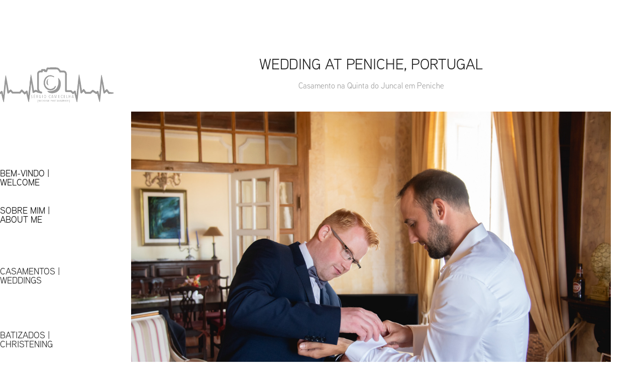

--- FILE ---
content_type: text/html; charset=utf-8
request_url: https://sergiocamecelha.com/wedding-at-peniche-portugal
body_size: 16053
content:
<!DOCTYPE HTML>
<html lang="en-US">
<head>
  <meta charset="UTF-8" />
  <meta name="viewport" content="width=device-width, initial-scale=1" />
      <meta name="keywords"  content="casamento,Fotografia,Portugal,praia,wedding" />
      <meta name="description"  content="Casamento na Quinta do Juncal em Peniche" />
      <meta name="twitter:card"  content="summary_large_image" />
      <meta name="twitter:site"  content="@AdobePortfolio" />
      <meta  property="og:title" content="Sergio Camecelha wedding photographer - Wedding at Peniche, Portugal" />
      <meta  property="og:description" content="Casamento na Quinta do Juncal em Peniche" />
      <meta  property="og:image" content="https://cdn.myportfolio.com/f1e5c8a2-0e96-4aec-912c-421c5199cb77/b08fa166-901e-4ee2-a855-ee74087cf75b_car_202x158.jpg?h=d527475e6b5170dde3fb0bd8103c0d1c" />
      <meta name="google-site-verification" content="i8xdshi-MbY8lIyCX2X-4zmFIfyM-kTgOOemAxL1nZE">
      <meta name="p:domain_verify" content="11e886acc6891bbe6eb62008feadb559">
        <link rel="icon" href="https://cdn.myportfolio.com/f1e5c8a2-0e96-4aec-912c-421c5199cb77/bb008c68-0f5a-413e-b170-81e6f6439209_carw_1x1x32.jpg?h=edb4920b43d0fbcbcb5707f8a86cc293" />
        <link rel="apple-touch-icon" href="https://cdn.myportfolio.com/f1e5c8a2-0e96-4aec-912c-421c5199cb77/918b57dc-059d-4938-88fd-71f5700398db_carw_1x1x180.jpg?h=d6d6e19f2d8d6d824fde0ae2d8984c5d" />
      <link rel="stylesheet" href="/dist/css/main.css" type="text/css" />
      <link rel="stylesheet" href="https://cdn.myportfolio.com/f1e5c8a2-0e96-4aec-912c-421c5199cb77/717829a48b5fad64747b7bf2f577ae731737641976.css?h=0f81c867883f4e9f50b854b3dd0d6484" type="text/css" />
    <link rel="canonical" href="https://sergiocamecelha.com/wedding-at-peniche-portugal" />
      <title>Sergio Camecelha wedding photographer - Wedding at Peniche, Portugal</title>
    <script type="text/javascript" src="//use.typekit.net/ik/[base64].js?cb=35f77bfb8b50944859ea3d3804e7194e7a3173fb" async onload="
    try {
      window.Typekit.load();
    } catch (e) {
      console.warn('Typekit not loaded.');
    }
    "></script>
</head>
  <body class="transition-enabled">  <div class='page-background-video page-background-video-with-panel'>
  </div>
  <div class="js-responsive-nav">
    <div class="responsive-nav has-social">
      <div class="close-responsive-click-area js-close-responsive-nav">
        <div class="close-responsive-button"></div>
      </div>
          <nav data-hover-hint="nav">
      <div class="page-title">
        <a href="/work-1" >Bem-vindo | Welcome</a>
      </div>
      <div class="page-title">
        <a href="/about" >Sobre mim | About me</a>
      </div>
              <ul class="group">
                  <li class="gallery-title"><a href="/work"  >Casamentos | Weddings</a></li>
              </ul>
              <ul class="group">
                  <li class="gallery-title"><a href="/batizado-alice"  >Batizados | Christening</a></li>
              </ul>
              <ul class="group">
                  <li class="gallery-title"><a href="/sessoes-photoshoots"  >Sessões | Photoshoots</a></li>
              </ul>
              <ul class="group">
                  <li class="gallery-title"><a href="/sessoes-de-maternidade"  >Maternidade | Maternity</a></li>
              </ul>
              <ul class="group">
                  <li class="gallery-title"><a href="/concertos"  >Concertos</a></li>
              </ul>
              <ul class="group">
                  <li class="gallery-title"><a href="/corporativos-corporate"  >Corporativo | Corporate</a></li>
              </ul>
      <div class="page-title">
        <a href="/testimonials" >Referências | Reference</a>
      </div>
      <div class="page-title">
        <a href="/investimento" >INVESTIMENTO | INVESTMENT</a>
      </div>
      <div class="page-title">
        <a href="/contact" >Contacto | Contact</a>
      </div>
              <ul class="group">
                  <li class="gallery-title"><a href="/clientes"  >Galerias</a></li>
              </ul>
              <div class="social pf-nav-social" data-hover-hint="navSocialIcons">
                <ul>
                        <li>
                          <a href="https://www.linkedin.com/in/sergiocamecelha/" target="_blank">
                            <svg version="1.1" id="Layer_1" xmlns="http://www.w3.org/2000/svg" xmlns:xlink="http://www.w3.org/1999/xlink" viewBox="0 0 30 24" style="enable-background:new 0 0 30 24;" xml:space="preserve" class="icon">
                            <path id="path-1_24_" d="M19.6,19v-5.8c0-1.4-0.5-2.4-1.7-2.4c-1,0-1.5,0.7-1.8,1.3C16,12.3,16,12.6,16,13v6h-3.4
                              c0,0,0.1-9.8,0-10.8H16v1.5c0,0,0,0,0,0h0v0C16.4,9,17.2,7.9,19,7.9c2.3,0,4,1.5,4,4.9V19H19.6z M8.9,6.7L8.9,6.7
                              C7.7,6.7,7,5.9,7,4.9C7,3.8,7.8,3,8.9,3s1.9,0.8,1.9,1.9C10.9,5.9,10.1,6.7,8.9,6.7z M10.6,19H7.2V8.2h3.4V19z"/>
                            </svg>
                          </a>
                        </li>
                        <li>
                          <a href="https://www.instagram.com/sergiocamecelha.photo" target="_blank">
                            <svg version="1.1" id="Layer_1" xmlns="http://www.w3.org/2000/svg" xmlns:xlink="http://www.w3.org/1999/xlink" viewBox="0 0 30 24" style="enable-background:new 0 0 30 24;" xml:space="preserve" class="icon">
                            <g>
                              <path d="M15,5.4c2.1,0,2.4,0,3.2,0c0.8,0,1.2,0.2,1.5,0.3c0.4,0.1,0.6,0.3,0.9,0.6c0.3,0.3,0.5,0.5,0.6,0.9
                                c0.1,0.3,0.2,0.7,0.3,1.5c0,0.8,0,1.1,0,3.2s0,2.4,0,3.2c0,0.8-0.2,1.2-0.3,1.5c-0.1,0.4-0.3,0.6-0.6,0.9c-0.3,0.3-0.5,0.5-0.9,0.6
                                c-0.3,0.1-0.7,0.2-1.5,0.3c-0.8,0-1.1,0-3.2,0s-2.4,0-3.2,0c-0.8,0-1.2-0.2-1.5-0.3c-0.4-0.1-0.6-0.3-0.9-0.6
                                c-0.3-0.3-0.5-0.5-0.6-0.9c-0.1-0.3-0.2-0.7-0.3-1.5c0-0.8,0-1.1,0-3.2s0-2.4,0-3.2c0-0.8,0.2-1.2,0.3-1.5c0.1-0.4,0.3-0.6,0.6-0.9
                                c0.3-0.3,0.5-0.5,0.9-0.6c0.3-0.1,0.7-0.2,1.5-0.3C12.6,5.4,12.9,5.4,15,5.4 M15,4c-2.2,0-2.4,0-3.3,0c-0.9,0-1.4,0.2-1.9,0.4
                                c-0.5,0.2-1,0.5-1.4,0.9C7.9,5.8,7.6,6.2,7.4,6.8C7.2,7.3,7.1,7.9,7,8.7C7,9.6,7,9.8,7,12s0,2.4,0,3.3c0,0.9,0.2,1.4,0.4,1.9
                                c0.2,0.5,0.5,1,0.9,1.4c0.4,0.4,0.9,0.7,1.4,0.9c0.5,0.2,1.1,0.3,1.9,0.4c0.9,0,1.1,0,3.3,0s2.4,0,3.3,0c0.9,0,1.4-0.2,1.9-0.4
                                c0.5-0.2,1-0.5,1.4-0.9c0.4-0.4,0.7-0.9,0.9-1.4c0.2-0.5,0.3-1.1,0.4-1.9c0-0.9,0-1.1,0-3.3s0-2.4,0-3.3c0-0.9-0.2-1.4-0.4-1.9
                                c-0.2-0.5-0.5-1-0.9-1.4c-0.4-0.4-0.9-0.7-1.4-0.9c-0.5-0.2-1.1-0.3-1.9-0.4C17.4,4,17.2,4,15,4L15,4L15,4z"/>
                              <path d="M15,7.9c-2.3,0-4.1,1.8-4.1,4.1s1.8,4.1,4.1,4.1s4.1-1.8,4.1-4.1S17.3,7.9,15,7.9L15,7.9z M15,14.7c-1.5,0-2.7-1.2-2.7-2.7
                                c0-1.5,1.2-2.7,2.7-2.7s2.7,1.2,2.7,2.7C17.7,13.5,16.5,14.7,15,14.7L15,14.7z"/>
                              <path d="M20.2,7.7c0,0.5-0.4,1-1,1s-1-0.4-1-1s0.4-1,1-1S20.2,7.2,20.2,7.7L20.2,7.7z"/>
                            </g>
                            </svg>
                          </a>
                        </li>
                        <li>
                          <a href="mailto:hello@sergiocamecelha.com">
                            <svg version="1.1" id="Layer_1" xmlns="http://www.w3.org/2000/svg" xmlns:xlink="http://www.w3.org/1999/xlink" x="0px" y="0px" viewBox="0 0 30 24" style="enable-background:new 0 0 30 24;" xml:space="preserve" class="icon">
                              <g>
                                <path d="M15,13L7.1,7.1c0-0.5,0.4-1,1-1h13.8c0.5,0,1,0.4,1,1L15,13z M15,14.8l7.9-5.9v8.1c0,0.5-0.4,1-1,1H8.1c-0.5,0-1-0.4-1-1 V8.8L15,14.8z"/>
                              </g>
                            </svg>
                          </a>
                        </li>
                </ul>
              </div>
          </nav>
    </div>
  </div>
  <div class="site-wrap cfix js-site-wrap">
    <div class="site-container">
      <div class="site-content e2e-site-content">
        <div class="sidebar-content">
          <header class="site-header">
              <div class="logo-wrap" data-hover-hint="logo">
                    <div class="logo e2e-site-logo-text logo-image  ">
    <a href="/work-1" class="image-normal image-link">
      <img src="https://cdn.myportfolio.com/f1e5c8a2-0e96-4aec-912c-421c5199cb77/0aa91200-4994-4090-808d-622c045cce24_rwc_0x0x1738x591x4096.png?h=7e8bc56925e717560491e0b3fe18195f" alt="Sergio Camecelha">
    </a>
</div>
              </div>
  <div class="hamburger-click-area js-hamburger">
    <div class="hamburger">
      <i></i>
      <i></i>
      <i></i>
    </div>
  </div>
          </header>
              <nav data-hover-hint="nav">
      <div class="page-title">
        <a href="/work-1" >Bem-vindo | Welcome</a>
      </div>
      <div class="page-title">
        <a href="/about" >Sobre mim | About me</a>
      </div>
              <ul class="group">
                  <li class="gallery-title"><a href="/work"  >Casamentos | Weddings</a></li>
              </ul>
              <ul class="group">
                  <li class="gallery-title"><a href="/batizado-alice"  >Batizados | Christening</a></li>
              </ul>
              <ul class="group">
                  <li class="gallery-title"><a href="/sessoes-photoshoots"  >Sessões | Photoshoots</a></li>
              </ul>
              <ul class="group">
                  <li class="gallery-title"><a href="/sessoes-de-maternidade"  >Maternidade | Maternity</a></li>
              </ul>
              <ul class="group">
                  <li class="gallery-title"><a href="/concertos"  >Concertos</a></li>
              </ul>
              <ul class="group">
                  <li class="gallery-title"><a href="/corporativos-corporate"  >Corporativo | Corporate</a></li>
              </ul>
      <div class="page-title">
        <a href="/testimonials" >Referências | Reference</a>
      </div>
      <div class="page-title">
        <a href="/investimento" >INVESTIMENTO | INVESTMENT</a>
      </div>
      <div class="page-title">
        <a href="/contact" >Contacto | Contact</a>
      </div>
              <ul class="group">
                  <li class="gallery-title"><a href="/clientes"  >Galerias</a></li>
              </ul>
                  <div class="social pf-nav-social" data-hover-hint="navSocialIcons">
                    <ul>
                            <li>
                              <a href="https://www.linkedin.com/in/sergiocamecelha/" target="_blank">
                                <svg version="1.1" id="Layer_1" xmlns="http://www.w3.org/2000/svg" xmlns:xlink="http://www.w3.org/1999/xlink" viewBox="0 0 30 24" style="enable-background:new 0 0 30 24;" xml:space="preserve" class="icon">
                                <path id="path-1_24_" d="M19.6,19v-5.8c0-1.4-0.5-2.4-1.7-2.4c-1,0-1.5,0.7-1.8,1.3C16,12.3,16,12.6,16,13v6h-3.4
                                  c0,0,0.1-9.8,0-10.8H16v1.5c0,0,0,0,0,0h0v0C16.4,9,17.2,7.9,19,7.9c2.3,0,4,1.5,4,4.9V19H19.6z M8.9,6.7L8.9,6.7
                                  C7.7,6.7,7,5.9,7,4.9C7,3.8,7.8,3,8.9,3s1.9,0.8,1.9,1.9C10.9,5.9,10.1,6.7,8.9,6.7z M10.6,19H7.2V8.2h3.4V19z"/>
                                </svg>
                              </a>
                            </li>
                            <li>
                              <a href="https://www.instagram.com/sergiocamecelha.photo" target="_blank">
                                <svg version="1.1" id="Layer_1" xmlns="http://www.w3.org/2000/svg" xmlns:xlink="http://www.w3.org/1999/xlink" viewBox="0 0 30 24" style="enable-background:new 0 0 30 24;" xml:space="preserve" class="icon">
                                <g>
                                  <path d="M15,5.4c2.1,0,2.4,0,3.2,0c0.8,0,1.2,0.2,1.5,0.3c0.4,0.1,0.6,0.3,0.9,0.6c0.3,0.3,0.5,0.5,0.6,0.9
                                    c0.1,0.3,0.2,0.7,0.3,1.5c0,0.8,0,1.1,0,3.2s0,2.4,0,3.2c0,0.8-0.2,1.2-0.3,1.5c-0.1,0.4-0.3,0.6-0.6,0.9c-0.3,0.3-0.5,0.5-0.9,0.6
                                    c-0.3,0.1-0.7,0.2-1.5,0.3c-0.8,0-1.1,0-3.2,0s-2.4,0-3.2,0c-0.8,0-1.2-0.2-1.5-0.3c-0.4-0.1-0.6-0.3-0.9-0.6
                                    c-0.3-0.3-0.5-0.5-0.6-0.9c-0.1-0.3-0.2-0.7-0.3-1.5c0-0.8,0-1.1,0-3.2s0-2.4,0-3.2c0-0.8,0.2-1.2,0.3-1.5c0.1-0.4,0.3-0.6,0.6-0.9
                                    c0.3-0.3,0.5-0.5,0.9-0.6c0.3-0.1,0.7-0.2,1.5-0.3C12.6,5.4,12.9,5.4,15,5.4 M15,4c-2.2,0-2.4,0-3.3,0c-0.9,0-1.4,0.2-1.9,0.4
                                    c-0.5,0.2-1,0.5-1.4,0.9C7.9,5.8,7.6,6.2,7.4,6.8C7.2,7.3,7.1,7.9,7,8.7C7,9.6,7,9.8,7,12s0,2.4,0,3.3c0,0.9,0.2,1.4,0.4,1.9
                                    c0.2,0.5,0.5,1,0.9,1.4c0.4,0.4,0.9,0.7,1.4,0.9c0.5,0.2,1.1,0.3,1.9,0.4c0.9,0,1.1,0,3.3,0s2.4,0,3.3,0c0.9,0,1.4-0.2,1.9-0.4
                                    c0.5-0.2,1-0.5,1.4-0.9c0.4-0.4,0.7-0.9,0.9-1.4c0.2-0.5,0.3-1.1,0.4-1.9c0-0.9,0-1.1,0-3.3s0-2.4,0-3.3c0-0.9-0.2-1.4-0.4-1.9
                                    c-0.2-0.5-0.5-1-0.9-1.4c-0.4-0.4-0.9-0.7-1.4-0.9c-0.5-0.2-1.1-0.3-1.9-0.4C17.4,4,17.2,4,15,4L15,4L15,4z"/>
                                  <path d="M15,7.9c-2.3,0-4.1,1.8-4.1,4.1s1.8,4.1,4.1,4.1s4.1-1.8,4.1-4.1S17.3,7.9,15,7.9L15,7.9z M15,14.7c-1.5,0-2.7-1.2-2.7-2.7
                                    c0-1.5,1.2-2.7,2.7-2.7s2.7,1.2,2.7,2.7C17.7,13.5,16.5,14.7,15,14.7L15,14.7z"/>
                                  <path d="M20.2,7.7c0,0.5-0.4,1-1,1s-1-0.4-1-1s0.4-1,1-1S20.2,7.2,20.2,7.7L20.2,7.7z"/>
                                </g>
                                </svg>
                              </a>
                            </li>
                            <li>
                              <a href="mailto:hello@sergiocamecelha.com">
                                <svg version="1.1" id="Layer_1" xmlns="http://www.w3.org/2000/svg" xmlns:xlink="http://www.w3.org/1999/xlink" x="0px" y="0px" viewBox="0 0 30 24" style="enable-background:new 0 0 30 24;" xml:space="preserve" class="icon">
                                  <g>
                                    <path d="M15,13L7.1,7.1c0-0.5,0.4-1,1-1h13.8c0.5,0,1,0.4,1,1L15,13z M15,14.8l7.9-5.9v8.1c0,0.5-0.4,1-1,1H8.1c-0.5,0-1-0.4-1-1 V8.8L15,14.8z"/>
                                  </g>
                                </svg>
                              </a>
                            </li>
                    </ul>
                  </div>
              </nav>
        </div>
        <main>
  <div class="page-container" data-context="page.page.container" data-hover-hint="pageContainer">
    <section class="page standard-modules">
        <header class="page-header content" data-context="pages" data-identity="id:p5e82115b7d4f0a3c110e10702a939690c4a2311f41a96cbc4fb10">
            <h1 class="title preserve-whitespace">Wedding at Peniche, Portugal</h1>
            <p class="description">Casamento na Quinta do Juncal em Peniche</p>
        </header>
      <div class="page-content js-page-content" data-context="pages" data-identity="id:p5e82115b7d4f0a3c110e10702a939690c4a2311f41a96cbc4fb10">
        <div id="project-canvas" class="js-project-modules modules content">
          <div id="project-modules">
              
              <div class="project-module module image project-module-image js-js-project-module" >

  

  
     <div class="js-lightbox" data-src="https://cdn.myportfolio.com/f1e5c8a2-0e96-4aec-912c-421c5199cb77/15b6c74a-2f44-4584-8e88-8c0fcd294d38.jpg?h=440ccc6c9c40da526c57cd47b26173f5">
           <img
             class="js-lazy e2e-site-project-module-image"
             src="[data-uri]"
             data-src="https://cdn.myportfolio.com/f1e5c8a2-0e96-4aec-912c-421c5199cb77/15b6c74a-2f44-4584-8e88-8c0fcd294d38_rw_1920.jpg?h=bfaa75473fff93b92f7eaf8150da6100"
             data-srcset="https://cdn.myportfolio.com/f1e5c8a2-0e96-4aec-912c-421c5199cb77/15b6c74a-2f44-4584-8e88-8c0fcd294d38_rw_600.jpg?h=448a3e347df649e414fcc9a7000d0af7 600w,https://cdn.myportfolio.com/f1e5c8a2-0e96-4aec-912c-421c5199cb77/15b6c74a-2f44-4584-8e88-8c0fcd294d38_rw_1200.jpg?h=e23a3f55174ec37bd64e227ce4ee392e 1200w,https://cdn.myportfolio.com/f1e5c8a2-0e96-4aec-912c-421c5199cb77/15b6c74a-2f44-4584-8e88-8c0fcd294d38_rw_1920.jpg?h=bfaa75473fff93b92f7eaf8150da6100 1350w,"
             data-sizes="(max-width: 1350px) 100vw, 1350px"
             width="1350"
             height="0"
             style="padding-bottom: 66.67%; background: rgba(0, 0, 0, 0.03)"
             
           >
     </div>
  

</div>

              
              
              
              
              
              
              
              
              
              <div class="project-module module image project-module-image js-js-project-module" >

  

  
     <div class="js-lightbox" data-src="https://cdn.myportfolio.com/f1e5c8a2-0e96-4aec-912c-421c5199cb77/0b564118-d4cc-4cd3-8ad3-c3b3c41b6876.jpg?h=078dda859b133ccff77ecac6babcbec4">
           <img
             class="js-lazy e2e-site-project-module-image"
             src="[data-uri]"
             data-src="https://cdn.myportfolio.com/f1e5c8a2-0e96-4aec-912c-421c5199cb77/0b564118-d4cc-4cd3-8ad3-c3b3c41b6876_rw_1920.jpg?h=eb2881dd5c38a0c811bf6261e3556a51"
             data-srcset="https://cdn.myportfolio.com/f1e5c8a2-0e96-4aec-912c-421c5199cb77/0b564118-d4cc-4cd3-8ad3-c3b3c41b6876_rw_600.jpg?h=75753027e880c44ec24e9ccb5741a0f7 600w,https://cdn.myportfolio.com/f1e5c8a2-0e96-4aec-912c-421c5199cb77/0b564118-d4cc-4cd3-8ad3-c3b3c41b6876_rw_1200.jpg?h=f9371bd7f04d1c7d304999ff6d5fc67d 1200w,https://cdn.myportfolio.com/f1e5c8a2-0e96-4aec-912c-421c5199cb77/0b564118-d4cc-4cd3-8ad3-c3b3c41b6876_rw_1920.jpg?h=eb2881dd5c38a0c811bf6261e3556a51 1350w,"
             data-sizes="(max-width: 1350px) 100vw, 1350px"
             width="1350"
             height="0"
             style="padding-bottom: 66.67%; background: rgba(0, 0, 0, 0.03)"
             
           >
     </div>
  

</div>

              
              
              
              
              
              
              
              
              
              <div class="project-module module image project-module-image js-js-project-module" >

  

  
     <div class="js-lightbox" data-src="https://cdn.myportfolio.com/f1e5c8a2-0e96-4aec-912c-421c5199cb77/9359c557-ac51-417f-b066-75c9958ab00b.jpg?h=ccf982ada6fd36ba027588bb50f7c328">
           <img
             class="js-lazy e2e-site-project-module-image"
             src="[data-uri]"
             data-src="https://cdn.myportfolio.com/f1e5c8a2-0e96-4aec-912c-421c5199cb77/9359c557-ac51-417f-b066-75c9958ab00b_rw_1920.jpg?h=7422ebf06908f83ff34b63186c65571a"
             data-srcset="https://cdn.myportfolio.com/f1e5c8a2-0e96-4aec-912c-421c5199cb77/9359c557-ac51-417f-b066-75c9958ab00b_rw_600.jpg?h=15d55bbd07d5b15da5b7647ac1ba375b 600w,https://cdn.myportfolio.com/f1e5c8a2-0e96-4aec-912c-421c5199cb77/9359c557-ac51-417f-b066-75c9958ab00b_rw_1200.jpg?h=add2752fc94f58b3ea47b51c134d7abe 1200w,https://cdn.myportfolio.com/f1e5c8a2-0e96-4aec-912c-421c5199cb77/9359c557-ac51-417f-b066-75c9958ab00b_rw_1920.jpg?h=7422ebf06908f83ff34b63186c65571a 1350w,"
             data-sizes="(max-width: 1350px) 100vw, 1350px"
             width="1350"
             height="0"
             style="padding-bottom: 66.67%; background: rgba(0, 0, 0, 0.03)"
             
           >
     </div>
  

</div>

              
              
              
              
              
              
              
              
              
              <div class="project-module module image project-module-image js-js-project-module" >

  

  
     <div class="js-lightbox" data-src="https://cdn.myportfolio.com/f1e5c8a2-0e96-4aec-912c-421c5199cb77/25735761-bbaa-4bae-b4eb-7b8e2d4bec1e.jpg?h=dbc0253cb3105b79920a22ff265f4e84">
           <img
             class="js-lazy e2e-site-project-module-image"
             src="[data-uri]"
             data-src="https://cdn.myportfolio.com/f1e5c8a2-0e96-4aec-912c-421c5199cb77/25735761-bbaa-4bae-b4eb-7b8e2d4bec1e_rw_1920.jpg?h=2f0395865a9eed40812c5de6cf6d1fb3"
             data-srcset="https://cdn.myportfolio.com/f1e5c8a2-0e96-4aec-912c-421c5199cb77/25735761-bbaa-4bae-b4eb-7b8e2d4bec1e_rw_600.jpg?h=7da04cbcc894d9db21a0dc0cf7f5914c 600w,https://cdn.myportfolio.com/f1e5c8a2-0e96-4aec-912c-421c5199cb77/25735761-bbaa-4bae-b4eb-7b8e2d4bec1e_rw_1200.jpg?h=29590e2abe3bb521b57a2a0540c36b90 1200w,https://cdn.myportfolio.com/f1e5c8a2-0e96-4aec-912c-421c5199cb77/25735761-bbaa-4bae-b4eb-7b8e2d4bec1e_rw_1920.jpg?h=2f0395865a9eed40812c5de6cf6d1fb3 1350w,"
             data-sizes="(max-width: 1350px) 100vw, 1350px"
             width="1350"
             height="0"
             style="padding-bottom: 66.67%; background: rgba(0, 0, 0, 0.03)"
             
           >
     </div>
  

</div>

              
              
              
              
              
              
              
              
              
              <div class="project-module module image project-module-image js-js-project-module" >

  

  
     <div class="js-lightbox" data-src="https://cdn.myportfolio.com/f1e5c8a2-0e96-4aec-912c-421c5199cb77/0b6b9a19-274b-4074-b04c-e082d84e394f.jpg?h=b3267f572461aa64867b80ba967531b7">
           <img
             class="js-lazy e2e-site-project-module-image"
             src="[data-uri]"
             data-src="https://cdn.myportfolio.com/f1e5c8a2-0e96-4aec-912c-421c5199cb77/0b6b9a19-274b-4074-b04c-e082d84e394f_rw_1200.jpg?h=f94e2ed5d1cc4fca13f477dd98dc3ce0"
             data-srcset="https://cdn.myportfolio.com/f1e5c8a2-0e96-4aec-912c-421c5199cb77/0b6b9a19-274b-4074-b04c-e082d84e394f_rw_600.jpg?h=7064914f13271010afc413c5a06642f9 600w,https://cdn.myportfolio.com/f1e5c8a2-0e96-4aec-912c-421c5199cb77/0b6b9a19-274b-4074-b04c-e082d84e394f_rw_1200.jpg?h=f94e2ed5d1cc4fca13f477dd98dc3ce0 1080w,"
             data-sizes="(max-width: 1080px) 100vw, 1080px"
             width="1080"
             height="0"
             style="padding-bottom: 125%; background: rgba(0, 0, 0, 0.03)"
             
           >
     </div>
  

</div>

              
              
              
              
              
              
              
              
              
              <div class="project-module module image project-module-image js-js-project-module" >

  

  
     <div class="js-lightbox" data-src="https://cdn.myportfolio.com/f1e5c8a2-0e96-4aec-912c-421c5199cb77/42e46e2c-c6f1-4f0a-9c9f-e9543e241b73.jpg?h=47b07b5429dc810ca236af75d8718987">
           <img
             class="js-lazy e2e-site-project-module-image"
             src="[data-uri]"
             data-src="https://cdn.myportfolio.com/f1e5c8a2-0e96-4aec-912c-421c5199cb77/42e46e2c-c6f1-4f0a-9c9f-e9543e241b73_rw_1920.jpg?h=5c5b15ae1e02d730126b2a77226528ec"
             data-srcset="https://cdn.myportfolio.com/f1e5c8a2-0e96-4aec-912c-421c5199cb77/42e46e2c-c6f1-4f0a-9c9f-e9543e241b73_rw_600.jpg?h=f7ede5fb8afab1bacf34733197e10354 600w,https://cdn.myportfolio.com/f1e5c8a2-0e96-4aec-912c-421c5199cb77/42e46e2c-c6f1-4f0a-9c9f-e9543e241b73_rw_1200.jpg?h=5c5ab4af9ec2bcfcec6f2865bf4c447c 1200w,https://cdn.myportfolio.com/f1e5c8a2-0e96-4aec-912c-421c5199cb77/42e46e2c-c6f1-4f0a-9c9f-e9543e241b73_rw_1920.jpg?h=5c5b15ae1e02d730126b2a77226528ec 1350w,"
             data-sizes="(max-width: 1350px) 100vw, 1350px"
             width="1350"
             height="0"
             style="padding-bottom: 66.67%; background: rgba(0, 0, 0, 0.03)"
             
           >
     </div>
  

</div>

              
              
              
              
              
              
              
              
              
              <div class="project-module module image project-module-image js-js-project-module" >

  

  
     <div class="js-lightbox" data-src="https://cdn.myportfolio.com/f1e5c8a2-0e96-4aec-912c-421c5199cb77/4e2b2ffe-8a60-4f52-969f-af6760d51b6d.jpg?h=49ed45e102f348f1aefb24f27a44a679">
           <img
             class="js-lazy e2e-site-project-module-image"
             src="[data-uri]"
             data-src="https://cdn.myportfolio.com/f1e5c8a2-0e96-4aec-912c-421c5199cb77/4e2b2ffe-8a60-4f52-969f-af6760d51b6d_rw_1200.jpg?h=3b24558131b383fb1e8c642ecc3d70ce"
             data-srcset="https://cdn.myportfolio.com/f1e5c8a2-0e96-4aec-912c-421c5199cb77/4e2b2ffe-8a60-4f52-969f-af6760d51b6d_rw_600.jpg?h=feff98573f40fc4877f5bfe32e3d4b02 600w,https://cdn.myportfolio.com/f1e5c8a2-0e96-4aec-912c-421c5199cb77/4e2b2ffe-8a60-4f52-969f-af6760d51b6d_rw_1200.jpg?h=3b24558131b383fb1e8c642ecc3d70ce 1080w,"
             data-sizes="(max-width: 1080px) 100vw, 1080px"
             width="1080"
             height="0"
             style="padding-bottom: 125%; background: rgba(0, 0, 0, 0.03)"
             
           >
     </div>
  

</div>

              
              
              
              
              
              
              
              
              
              <div class="project-module module image project-module-image js-js-project-module" >

  

  
     <div class="js-lightbox" data-src="https://cdn.myportfolio.com/f1e5c8a2-0e96-4aec-912c-421c5199cb77/e524cc8a-e6c9-45c0-8f88-5df5af95ea06.jpg?h=0b812329706be2d728492d08fffd9ba2">
           <img
             class="js-lazy e2e-site-project-module-image"
             src="[data-uri]"
             data-src="https://cdn.myportfolio.com/f1e5c8a2-0e96-4aec-912c-421c5199cb77/e524cc8a-e6c9-45c0-8f88-5df5af95ea06_rw_1920.jpg?h=c88c85de7365d4713320c9becd0f6e3a"
             data-srcset="https://cdn.myportfolio.com/f1e5c8a2-0e96-4aec-912c-421c5199cb77/e524cc8a-e6c9-45c0-8f88-5df5af95ea06_rw_600.jpg?h=4fa92ea9c12170fb2dcad776e6dfc7b1 600w,https://cdn.myportfolio.com/f1e5c8a2-0e96-4aec-912c-421c5199cb77/e524cc8a-e6c9-45c0-8f88-5df5af95ea06_rw_1200.jpg?h=754411215666abbf4a9e11b9f5abb342 1200w,https://cdn.myportfolio.com/f1e5c8a2-0e96-4aec-912c-421c5199cb77/e524cc8a-e6c9-45c0-8f88-5df5af95ea06_rw_1920.jpg?h=c88c85de7365d4713320c9becd0f6e3a 1350w,"
             data-sizes="(max-width: 1350px) 100vw, 1350px"
             width="1350"
             height="0"
             style="padding-bottom: 66.67%; background: rgba(0, 0, 0, 0.03)"
             
           >
     </div>
  

</div>

              
              
              
              
              
              
              
              
              
              <div class="project-module module image project-module-image js-js-project-module" >

  

  
     <div class="js-lightbox" data-src="https://cdn.myportfolio.com/f1e5c8a2-0e96-4aec-912c-421c5199cb77/48059064-ea71-44af-b7a5-4f255fe00da7.jpg?h=792e63981f34b3eb8c97b74f08b46d5b">
           <img
             class="js-lazy e2e-site-project-module-image"
             src="[data-uri]"
             data-src="https://cdn.myportfolio.com/f1e5c8a2-0e96-4aec-912c-421c5199cb77/48059064-ea71-44af-b7a5-4f255fe00da7_rw_1920.jpg?h=fa3a02f5052b5855138561135529e2c9"
             data-srcset="https://cdn.myportfolio.com/f1e5c8a2-0e96-4aec-912c-421c5199cb77/48059064-ea71-44af-b7a5-4f255fe00da7_rw_600.jpg?h=cb05d0fff7ad93f3793472c53405d538 600w,https://cdn.myportfolio.com/f1e5c8a2-0e96-4aec-912c-421c5199cb77/48059064-ea71-44af-b7a5-4f255fe00da7_rw_1200.jpg?h=3e07a7c7c931298dba54d15e281baf5b 1200w,https://cdn.myportfolio.com/f1e5c8a2-0e96-4aec-912c-421c5199cb77/48059064-ea71-44af-b7a5-4f255fe00da7_rw_1920.jpg?h=fa3a02f5052b5855138561135529e2c9 1350w,"
             data-sizes="(max-width: 1350px) 100vw, 1350px"
             width="1350"
             height="0"
             style="padding-bottom: 66.67%; background: rgba(0, 0, 0, 0.03)"
             
           >
     </div>
  

</div>

              
              
              
              
              
              
              
              
              
              <div class="project-module module image project-module-image js-js-project-module" >

  

  
     <div class="js-lightbox" data-src="https://cdn.myportfolio.com/f1e5c8a2-0e96-4aec-912c-421c5199cb77/30ec35e1-ac65-4577-81e3-5fe45044d01f.jpg?h=f887823a62b6887454275c3bb964d7e7">
           <img
             class="js-lazy e2e-site-project-module-image"
             src="[data-uri]"
             data-src="https://cdn.myportfolio.com/f1e5c8a2-0e96-4aec-912c-421c5199cb77/30ec35e1-ac65-4577-81e3-5fe45044d01f_rw_1200.jpg?h=d0737a315d3e3667a9db278f9792c0f0"
             data-srcset="https://cdn.myportfolio.com/f1e5c8a2-0e96-4aec-912c-421c5199cb77/30ec35e1-ac65-4577-81e3-5fe45044d01f_rw_600.jpg?h=9463a7ef9238418de7b4c5dfbec97195 600w,https://cdn.myportfolio.com/f1e5c8a2-0e96-4aec-912c-421c5199cb77/30ec35e1-ac65-4577-81e3-5fe45044d01f_rw_1200.jpg?h=d0737a315d3e3667a9db278f9792c0f0 1080w,"
             data-sizes="(max-width: 1080px) 100vw, 1080px"
             width="1080"
             height="0"
             style="padding-bottom: 125%; background: rgba(0, 0, 0, 0.03)"
             
           >
     </div>
  

</div>

              
              
              
              
              
              
              
              
              
              <div class="project-module module image project-module-image js-js-project-module" >

  

  
     <div class="js-lightbox" data-src="https://cdn.myportfolio.com/f1e5c8a2-0e96-4aec-912c-421c5199cb77/b85ea3b5-a954-4fcd-aad3-edbae83634e1.jpg?h=5c8ee8e1e4b67a7ff5134ccfd75e9f52">
           <img
             class="js-lazy e2e-site-project-module-image"
             src="[data-uri]"
             data-src="https://cdn.myportfolio.com/f1e5c8a2-0e96-4aec-912c-421c5199cb77/b85ea3b5-a954-4fcd-aad3-edbae83634e1_rw_1200.jpg?h=ec32262a1f4d435f789d420e60d6e74c"
             data-srcset="https://cdn.myportfolio.com/f1e5c8a2-0e96-4aec-912c-421c5199cb77/b85ea3b5-a954-4fcd-aad3-edbae83634e1_rw_600.jpg?h=aa633fb7510f4dedf5c02b380a7a4768 600w,https://cdn.myportfolio.com/f1e5c8a2-0e96-4aec-912c-421c5199cb77/b85ea3b5-a954-4fcd-aad3-edbae83634e1_rw_1200.jpg?h=ec32262a1f4d435f789d420e60d6e74c 1080w,"
             data-sizes="(max-width: 1080px) 100vw, 1080px"
             width="1080"
             height="0"
             style="padding-bottom: 125%; background: rgba(0, 0, 0, 0.03)"
             
           >
     </div>
  

</div>

              
              
              
              
              
              
              
              
              
              <div class="project-module module image project-module-image js-js-project-module" >

  

  
     <div class="js-lightbox" data-src="https://cdn.myportfolio.com/f1e5c8a2-0e96-4aec-912c-421c5199cb77/c51a73ca-a722-41a0-9be3-c380e488a318.jpg?h=dc54eecdfeb11c63905cf68bb47221e5">
           <img
             class="js-lazy e2e-site-project-module-image"
             src="[data-uri]"
             data-src="https://cdn.myportfolio.com/f1e5c8a2-0e96-4aec-912c-421c5199cb77/c51a73ca-a722-41a0-9be3-c380e488a318_rw_1200.jpg?h=c889898d092966d3a304120274817963"
             data-srcset="https://cdn.myportfolio.com/f1e5c8a2-0e96-4aec-912c-421c5199cb77/c51a73ca-a722-41a0-9be3-c380e488a318_rw_600.jpg?h=08fda748928ac0de185c1ca0be4f3fb4 600w,https://cdn.myportfolio.com/f1e5c8a2-0e96-4aec-912c-421c5199cb77/c51a73ca-a722-41a0-9be3-c380e488a318_rw_1200.jpg?h=c889898d092966d3a304120274817963 1080w,"
             data-sizes="(max-width: 1080px) 100vw, 1080px"
             width="1080"
             height="0"
             style="padding-bottom: 125%; background: rgba(0, 0, 0, 0.03)"
             
           >
     </div>
  

</div>

              
              
              
              
              
              
              
              
              
              <div class="project-module module image project-module-image js-js-project-module" >

  

  
     <div class="js-lightbox" data-src="https://cdn.myportfolio.com/f1e5c8a2-0e96-4aec-912c-421c5199cb77/5d83fb23-ff8c-477c-b8df-4f69fa18c14e.jpg?h=e7d101eff0948c571f4a99f5a68c47b8">
           <img
             class="js-lazy e2e-site-project-module-image"
             src="[data-uri]"
             data-src="https://cdn.myportfolio.com/f1e5c8a2-0e96-4aec-912c-421c5199cb77/5d83fb23-ff8c-477c-b8df-4f69fa18c14e_rw_1920.jpg?h=5ce2bc7995c7b730eb766f1af16678ad"
             data-srcset="https://cdn.myportfolio.com/f1e5c8a2-0e96-4aec-912c-421c5199cb77/5d83fb23-ff8c-477c-b8df-4f69fa18c14e_rw_600.jpg?h=c9a16c7ed8c38ca9d49afebf9dd0f831 600w,https://cdn.myportfolio.com/f1e5c8a2-0e96-4aec-912c-421c5199cb77/5d83fb23-ff8c-477c-b8df-4f69fa18c14e_rw_1200.jpg?h=ec3710db6b1ae05e58719bdb72f2dc75 1200w,https://cdn.myportfolio.com/f1e5c8a2-0e96-4aec-912c-421c5199cb77/5d83fb23-ff8c-477c-b8df-4f69fa18c14e_rw_1920.jpg?h=5ce2bc7995c7b730eb766f1af16678ad 1350w,"
             data-sizes="(max-width: 1350px) 100vw, 1350px"
             width="1350"
             height="0"
             style="padding-bottom: 66.67%; background: rgba(0, 0, 0, 0.03)"
             
           >
     </div>
  

</div>

              
              
              
              
              
              
              
              
              
              <div class="project-module module image project-module-image js-js-project-module" >

  

  
     <div class="js-lightbox" data-src="https://cdn.myportfolio.com/f1e5c8a2-0e96-4aec-912c-421c5199cb77/8932f326-0690-4479-a7a9-0bc4a6756fcf.jpg?h=7607fb4fdc3c20d96b60cadfaa1c7413">
           <img
             class="js-lazy e2e-site-project-module-image"
             src="[data-uri]"
             data-src="https://cdn.myportfolio.com/f1e5c8a2-0e96-4aec-912c-421c5199cb77/8932f326-0690-4479-a7a9-0bc4a6756fcf_rw_1920.jpg?h=dce181f134bb7d288e88ea3eb45858b8"
             data-srcset="https://cdn.myportfolio.com/f1e5c8a2-0e96-4aec-912c-421c5199cb77/8932f326-0690-4479-a7a9-0bc4a6756fcf_rw_600.jpg?h=e36861a5506f4e674cf7efbb7b823e33 600w,https://cdn.myportfolio.com/f1e5c8a2-0e96-4aec-912c-421c5199cb77/8932f326-0690-4479-a7a9-0bc4a6756fcf_rw_1200.jpg?h=323b622820a6323dd935b6bba1048b30 1200w,https://cdn.myportfolio.com/f1e5c8a2-0e96-4aec-912c-421c5199cb77/8932f326-0690-4479-a7a9-0bc4a6756fcf_rw_1920.jpg?h=dce181f134bb7d288e88ea3eb45858b8 1350w,"
             data-sizes="(max-width: 1350px) 100vw, 1350px"
             width="1350"
             height="0"
             style="padding-bottom: 66.67%; background: rgba(0, 0, 0, 0.03)"
             
           >
     </div>
  

</div>

              
              
              
              
              
              
              
              
              
              <div class="project-module module image project-module-image js-js-project-module" >

  

  
     <div class="js-lightbox" data-src="https://cdn.myportfolio.com/f1e5c8a2-0e96-4aec-912c-421c5199cb77/cf1a9a40-f635-48f2-bdfc-02751adb742d.jpg?h=e202c7d3f20ee099130f64a1c4e0a26f">
           <img
             class="js-lazy e2e-site-project-module-image"
             src="[data-uri]"
             data-src="https://cdn.myportfolio.com/f1e5c8a2-0e96-4aec-912c-421c5199cb77/cf1a9a40-f635-48f2-bdfc-02751adb742d_rw_1920.jpg?h=fbc5651b90de5fc15f66a44ac56313fd"
             data-srcset="https://cdn.myportfolio.com/f1e5c8a2-0e96-4aec-912c-421c5199cb77/cf1a9a40-f635-48f2-bdfc-02751adb742d_rw_600.jpg?h=20cbfcf131e5b2c39b5375f2e1ff73eb 600w,https://cdn.myportfolio.com/f1e5c8a2-0e96-4aec-912c-421c5199cb77/cf1a9a40-f635-48f2-bdfc-02751adb742d_rw_1200.jpg?h=8d501b6898de254c5122969408639301 1200w,https://cdn.myportfolio.com/f1e5c8a2-0e96-4aec-912c-421c5199cb77/cf1a9a40-f635-48f2-bdfc-02751adb742d_rw_1920.jpg?h=fbc5651b90de5fc15f66a44ac56313fd 1350w,"
             data-sizes="(max-width: 1350px) 100vw, 1350px"
             width="1350"
             height="0"
             style="padding-bottom: 66.67%; background: rgba(0, 0, 0, 0.03)"
             
           >
     </div>
  

</div>

              
              
              
              
              
              
              
              
              
              <div class="project-module module image project-module-image js-js-project-module" >

  

  
     <div class="js-lightbox" data-src="https://cdn.myportfolio.com/f1e5c8a2-0e96-4aec-912c-421c5199cb77/157e6067-8309-4622-ac2e-530964f9fd54.jpg?h=dec52a9fc1f4c2a7ca8cfa29ca31e499">
           <img
             class="js-lazy e2e-site-project-module-image"
             src="[data-uri]"
             data-src="https://cdn.myportfolio.com/f1e5c8a2-0e96-4aec-912c-421c5199cb77/157e6067-8309-4622-ac2e-530964f9fd54_rw_1920.jpg?h=2e03bdcac772ab8afb3b0d89002ed908"
             data-srcset="https://cdn.myportfolio.com/f1e5c8a2-0e96-4aec-912c-421c5199cb77/157e6067-8309-4622-ac2e-530964f9fd54_rw_600.jpg?h=e24b7a3126d89770b1f37eead93afa65 600w,https://cdn.myportfolio.com/f1e5c8a2-0e96-4aec-912c-421c5199cb77/157e6067-8309-4622-ac2e-530964f9fd54_rw_1200.jpg?h=0dd92fb9582341b0899b9a981d5faaaa 1200w,https://cdn.myportfolio.com/f1e5c8a2-0e96-4aec-912c-421c5199cb77/157e6067-8309-4622-ac2e-530964f9fd54_rw_1920.jpg?h=2e03bdcac772ab8afb3b0d89002ed908 1350w,"
             data-sizes="(max-width: 1350px) 100vw, 1350px"
             width="1350"
             height="0"
             style="padding-bottom: 66.67%; background: rgba(0, 0, 0, 0.03)"
             
           >
     </div>
  

</div>

              
              
              
              
              
              
              
              
              
              <div class="project-module module image project-module-image js-js-project-module" >

  

  
     <div class="js-lightbox" data-src="https://cdn.myportfolio.com/f1e5c8a2-0e96-4aec-912c-421c5199cb77/d8980391-dbed-4fb7-b9a6-868a3bd2c81a.jpg?h=026d61f19f91694ae31946ddae313e70">
           <img
             class="js-lazy e2e-site-project-module-image"
             src="[data-uri]"
             data-src="https://cdn.myportfolio.com/f1e5c8a2-0e96-4aec-912c-421c5199cb77/d8980391-dbed-4fb7-b9a6-868a3bd2c81a_rw_1920.jpg?h=4b820edc33c3f006034d775d0f29f944"
             data-srcset="https://cdn.myportfolio.com/f1e5c8a2-0e96-4aec-912c-421c5199cb77/d8980391-dbed-4fb7-b9a6-868a3bd2c81a_rw_600.jpg?h=7db1c756975320c8596a9d2d3f25b78f 600w,https://cdn.myportfolio.com/f1e5c8a2-0e96-4aec-912c-421c5199cb77/d8980391-dbed-4fb7-b9a6-868a3bd2c81a_rw_1200.jpg?h=ca4290b4ea2ff2769e945adda7d82b14 1200w,https://cdn.myportfolio.com/f1e5c8a2-0e96-4aec-912c-421c5199cb77/d8980391-dbed-4fb7-b9a6-868a3bd2c81a_rw_1920.jpg?h=4b820edc33c3f006034d775d0f29f944 1350w,"
             data-sizes="(max-width: 1350px) 100vw, 1350px"
             width="1350"
             height="0"
             style="padding-bottom: 66.67%; background: rgba(0, 0, 0, 0.03)"
             
           >
     </div>
  

</div>

              
              
              
              
              
              
              
              
              
              <div class="project-module module image project-module-image js-js-project-module" >

  

  
     <div class="js-lightbox" data-src="https://cdn.myportfolio.com/f1e5c8a2-0e96-4aec-912c-421c5199cb77/84a66f59-7740-4b14-a534-d5c0f28eab7f.jpg?h=816399bea25340ae7e66560aa4accb3b">
           <img
             class="js-lazy e2e-site-project-module-image"
             src="[data-uri]"
             data-src="https://cdn.myportfolio.com/f1e5c8a2-0e96-4aec-912c-421c5199cb77/84a66f59-7740-4b14-a534-d5c0f28eab7f_rw_1920.jpg?h=2250465f9afee95e1d1c726356f4b18b"
             data-srcset="https://cdn.myportfolio.com/f1e5c8a2-0e96-4aec-912c-421c5199cb77/84a66f59-7740-4b14-a534-d5c0f28eab7f_rw_600.jpg?h=c9ae29cffb8ba375d1fe28ee01828a90 600w,https://cdn.myportfolio.com/f1e5c8a2-0e96-4aec-912c-421c5199cb77/84a66f59-7740-4b14-a534-d5c0f28eab7f_rw_1200.jpg?h=340185049db8fdc1aa51ffedc9877bc6 1200w,https://cdn.myportfolio.com/f1e5c8a2-0e96-4aec-912c-421c5199cb77/84a66f59-7740-4b14-a534-d5c0f28eab7f_rw_1920.jpg?h=2250465f9afee95e1d1c726356f4b18b 1350w,"
             data-sizes="(max-width: 1350px) 100vw, 1350px"
             width="1350"
             height="0"
             style="padding-bottom: 66.67%; background: rgba(0, 0, 0, 0.03)"
             
           >
     </div>
  

</div>

              
              
              
              
              
              
              
              
              
              <div class="project-module module image project-module-image js-js-project-module" >

  

  
     <div class="js-lightbox" data-src="https://cdn.myportfolio.com/f1e5c8a2-0e96-4aec-912c-421c5199cb77/6c6275e8-0f86-4aa3-9369-72c8e7f80ff5.jpg?h=aea59f8a592bdff2a517f22b5f1ed1c1">
           <img
             class="js-lazy e2e-site-project-module-image"
             src="[data-uri]"
             data-src="https://cdn.myportfolio.com/f1e5c8a2-0e96-4aec-912c-421c5199cb77/6c6275e8-0f86-4aa3-9369-72c8e7f80ff5_rw_1200.jpg?h=9ccc7b21a869719a69ddb303a3aa72c0"
             data-srcset="https://cdn.myportfolio.com/f1e5c8a2-0e96-4aec-912c-421c5199cb77/6c6275e8-0f86-4aa3-9369-72c8e7f80ff5_rw_600.jpg?h=b198181098ac9f3b4c51931a1868766a 600w,https://cdn.myportfolio.com/f1e5c8a2-0e96-4aec-912c-421c5199cb77/6c6275e8-0f86-4aa3-9369-72c8e7f80ff5_rw_1200.jpg?h=9ccc7b21a869719a69ddb303a3aa72c0 1080w,"
             data-sizes="(max-width: 1080px) 100vw, 1080px"
             width="1080"
             height="0"
             style="padding-bottom: 125%; background: rgba(0, 0, 0, 0.03)"
             
           >
     </div>
  

</div>

              
              
              
              
              
              
              
              
              
              <div class="project-module module image project-module-image js-js-project-module" >

  

  
     <div class="js-lightbox" data-src="https://cdn.myportfolio.com/f1e5c8a2-0e96-4aec-912c-421c5199cb77/7bf547cf-d136-42c0-afd6-e6ae2f6d5857.jpg?h=5400c66ade044e1af2f777c0d649a151">
           <img
             class="js-lazy e2e-site-project-module-image"
             src="[data-uri]"
             data-src="https://cdn.myportfolio.com/f1e5c8a2-0e96-4aec-912c-421c5199cb77/7bf547cf-d136-42c0-afd6-e6ae2f6d5857_rw_1920.jpg?h=8da0161f3a2c9bbc431f79299926d27d"
             data-srcset="https://cdn.myportfolio.com/f1e5c8a2-0e96-4aec-912c-421c5199cb77/7bf547cf-d136-42c0-afd6-e6ae2f6d5857_rw_600.jpg?h=28f22e014166288850208d6084a14b94 600w,https://cdn.myportfolio.com/f1e5c8a2-0e96-4aec-912c-421c5199cb77/7bf547cf-d136-42c0-afd6-e6ae2f6d5857_rw_1200.jpg?h=1515b01dbd49b1a8dc9cf90c68933941 1200w,https://cdn.myportfolio.com/f1e5c8a2-0e96-4aec-912c-421c5199cb77/7bf547cf-d136-42c0-afd6-e6ae2f6d5857_rw_1920.jpg?h=8da0161f3a2c9bbc431f79299926d27d 1350w,"
             data-sizes="(max-width: 1350px) 100vw, 1350px"
             width="1350"
             height="0"
             style="padding-bottom: 66.67%; background: rgba(0, 0, 0, 0.03)"
             
           >
     </div>
  

</div>

              
              
              
              
              
              
              
              
              
              <div class="project-module module image project-module-image js-js-project-module" >

  

  
     <div class="js-lightbox" data-src="https://cdn.myportfolio.com/f1e5c8a2-0e96-4aec-912c-421c5199cb77/28ad0aa0-1ef3-4c93-881b-637666084afc.jpg?h=efb483d993051b8bda3e51102372939b">
           <img
             class="js-lazy e2e-site-project-module-image"
             src="[data-uri]"
             data-src="https://cdn.myportfolio.com/f1e5c8a2-0e96-4aec-912c-421c5199cb77/28ad0aa0-1ef3-4c93-881b-637666084afc_rw_1920.jpg?h=133b11184e0659e72a65f38248adcb5e"
             data-srcset="https://cdn.myportfolio.com/f1e5c8a2-0e96-4aec-912c-421c5199cb77/28ad0aa0-1ef3-4c93-881b-637666084afc_rw_600.jpg?h=60f371bbba202abae104f252cc0f9909 600w,https://cdn.myportfolio.com/f1e5c8a2-0e96-4aec-912c-421c5199cb77/28ad0aa0-1ef3-4c93-881b-637666084afc_rw_1200.jpg?h=7eed1bb39e9d9d8ad8ed099c18f8ebdc 1200w,https://cdn.myportfolio.com/f1e5c8a2-0e96-4aec-912c-421c5199cb77/28ad0aa0-1ef3-4c93-881b-637666084afc_rw_1920.jpg?h=133b11184e0659e72a65f38248adcb5e 1350w,"
             data-sizes="(max-width: 1350px) 100vw, 1350px"
             width="1350"
             height="0"
             style="padding-bottom: 66.67%; background: rgba(0, 0, 0, 0.03)"
             
           >
     </div>
  

</div>

              
              
              
              
              
              
              
              
              
              <div class="project-module module image project-module-image js-js-project-module" >

  

  
     <div class="js-lightbox" data-src="https://cdn.myportfolio.com/f1e5c8a2-0e96-4aec-912c-421c5199cb77/6f61eae8-e51a-41a9-8ef2-829cc5f865b7.jpg?h=2c9c494b12c4b5a504cc9f8fbce870ee">
           <img
             class="js-lazy e2e-site-project-module-image"
             src="[data-uri]"
             data-src="https://cdn.myportfolio.com/f1e5c8a2-0e96-4aec-912c-421c5199cb77/6f61eae8-e51a-41a9-8ef2-829cc5f865b7_rw_1920.jpg?h=1f0184990555894913fa9ffd092aa310"
             data-srcset="https://cdn.myportfolio.com/f1e5c8a2-0e96-4aec-912c-421c5199cb77/6f61eae8-e51a-41a9-8ef2-829cc5f865b7_rw_600.jpg?h=001b5f6a11b9c99e6ae50d2371cb4404 600w,https://cdn.myportfolio.com/f1e5c8a2-0e96-4aec-912c-421c5199cb77/6f61eae8-e51a-41a9-8ef2-829cc5f865b7_rw_1200.jpg?h=c17eeadf746dd29d2dcb1c7777fca78d 1200w,https://cdn.myportfolio.com/f1e5c8a2-0e96-4aec-912c-421c5199cb77/6f61eae8-e51a-41a9-8ef2-829cc5f865b7_rw_1920.jpg?h=1f0184990555894913fa9ffd092aa310 1350w,"
             data-sizes="(max-width: 1350px) 100vw, 1350px"
             width="1350"
             height="0"
             style="padding-bottom: 66.67%; background: rgba(0, 0, 0, 0.03)"
             
           >
     </div>
  

</div>

              
              
              
              
              
              
              
              
              
              <div class="project-module module image project-module-image js-js-project-module" >

  

  
     <div class="js-lightbox" data-src="https://cdn.myportfolio.com/f1e5c8a2-0e96-4aec-912c-421c5199cb77/36a2f81c-c1fe-4a4c-acbd-83625bcc6164.jpg?h=4a33ef880e975bd4f22a80a87c257160">
           <img
             class="js-lazy e2e-site-project-module-image"
             src="[data-uri]"
             data-src="https://cdn.myportfolio.com/f1e5c8a2-0e96-4aec-912c-421c5199cb77/36a2f81c-c1fe-4a4c-acbd-83625bcc6164_rw_1920.jpg?h=9f5f7d9e75c636b0216be4026042f500"
             data-srcset="https://cdn.myportfolio.com/f1e5c8a2-0e96-4aec-912c-421c5199cb77/36a2f81c-c1fe-4a4c-acbd-83625bcc6164_rw_600.jpg?h=01d4dcd9cadc88b7d1527968fe4ec30e 600w,https://cdn.myportfolio.com/f1e5c8a2-0e96-4aec-912c-421c5199cb77/36a2f81c-c1fe-4a4c-acbd-83625bcc6164_rw_1200.jpg?h=88c7dc0f9841e4544169b7776effef35 1200w,https://cdn.myportfolio.com/f1e5c8a2-0e96-4aec-912c-421c5199cb77/36a2f81c-c1fe-4a4c-acbd-83625bcc6164_rw_1920.jpg?h=9f5f7d9e75c636b0216be4026042f500 1350w,"
             data-sizes="(max-width: 1350px) 100vw, 1350px"
             width="1350"
             height="0"
             style="padding-bottom: 66.67%; background: rgba(0, 0, 0, 0.03)"
             
           >
     </div>
  

</div>

              
              
              
              
              
              
              
              
              
              <div class="project-module module image project-module-image js-js-project-module" >

  

  
     <div class="js-lightbox" data-src="https://cdn.myportfolio.com/f1e5c8a2-0e96-4aec-912c-421c5199cb77/53652318-c017-4a53-a885-5d4a29e4fcc8.jpg?h=3f818de21e32aca2afffa61cfed83904">
           <img
             class="js-lazy e2e-site-project-module-image"
             src="[data-uri]"
             data-src="https://cdn.myportfolio.com/f1e5c8a2-0e96-4aec-912c-421c5199cb77/53652318-c017-4a53-a885-5d4a29e4fcc8_rw_1920.jpg?h=13da45e22f4e0fce0fdcbf2525b1f630"
             data-srcset="https://cdn.myportfolio.com/f1e5c8a2-0e96-4aec-912c-421c5199cb77/53652318-c017-4a53-a885-5d4a29e4fcc8_rw_600.jpg?h=c4656a590f9a3dc17298cc8753a9225e 600w,https://cdn.myportfolio.com/f1e5c8a2-0e96-4aec-912c-421c5199cb77/53652318-c017-4a53-a885-5d4a29e4fcc8_rw_1200.jpg?h=85696ae18ffc7a6bde8215e6c2b93e9d 1200w,https://cdn.myportfolio.com/f1e5c8a2-0e96-4aec-912c-421c5199cb77/53652318-c017-4a53-a885-5d4a29e4fcc8_rw_1920.jpg?h=13da45e22f4e0fce0fdcbf2525b1f630 1350w,"
             data-sizes="(max-width: 1350px) 100vw, 1350px"
             width="1350"
             height="0"
             style="padding-bottom: 66.67%; background: rgba(0, 0, 0, 0.03)"
             
           >
     </div>
  

</div>

              
              
              
              
              
              
              
              
              
              <div class="project-module module image project-module-image js-js-project-module" >

  

  
     <div class="js-lightbox" data-src="https://cdn.myportfolio.com/f1e5c8a2-0e96-4aec-912c-421c5199cb77/8f91ba1c-6980-4686-99f2-51423c859b64.jpg?h=4ecb6d44198b3fab0ff80cb732bdb469">
           <img
             class="js-lazy e2e-site-project-module-image"
             src="[data-uri]"
             data-src="https://cdn.myportfolio.com/f1e5c8a2-0e96-4aec-912c-421c5199cb77/8f91ba1c-6980-4686-99f2-51423c859b64_rw_1920.jpg?h=a9e98a8f2506ef60046734800a1c325a"
             data-srcset="https://cdn.myportfolio.com/f1e5c8a2-0e96-4aec-912c-421c5199cb77/8f91ba1c-6980-4686-99f2-51423c859b64_rw_600.jpg?h=ca3d3c56acc47ec53ff45af53259ff8f 600w,https://cdn.myportfolio.com/f1e5c8a2-0e96-4aec-912c-421c5199cb77/8f91ba1c-6980-4686-99f2-51423c859b64_rw_1200.jpg?h=7116edd6613a97c31e40f24fd7414881 1200w,https://cdn.myportfolio.com/f1e5c8a2-0e96-4aec-912c-421c5199cb77/8f91ba1c-6980-4686-99f2-51423c859b64_rw_1920.jpg?h=a9e98a8f2506ef60046734800a1c325a 1350w,"
             data-sizes="(max-width: 1350px) 100vw, 1350px"
             width="1350"
             height="0"
             style="padding-bottom: 66.67%; background: rgba(0, 0, 0, 0.03)"
             
           >
     </div>
  

</div>

              
              
              
              
              
              
              
              
              
              <div class="project-module module image project-module-image js-js-project-module" >

  

  
     <div class="js-lightbox" data-src="https://cdn.myportfolio.com/f1e5c8a2-0e96-4aec-912c-421c5199cb77/99f6ccaf-9a95-4a10-9dd3-1e38f6519653.jpg?h=58f03b938e4f91d28a527d433f723eba">
           <img
             class="js-lazy e2e-site-project-module-image"
             src="[data-uri]"
             data-src="https://cdn.myportfolio.com/f1e5c8a2-0e96-4aec-912c-421c5199cb77/99f6ccaf-9a95-4a10-9dd3-1e38f6519653_rw_1920.jpg?h=9c839a583200d562d479ba09d8e68f60"
             data-srcset="https://cdn.myportfolio.com/f1e5c8a2-0e96-4aec-912c-421c5199cb77/99f6ccaf-9a95-4a10-9dd3-1e38f6519653_rw_600.jpg?h=bf75fe483cc656b65d28435cb3834a0d 600w,https://cdn.myportfolio.com/f1e5c8a2-0e96-4aec-912c-421c5199cb77/99f6ccaf-9a95-4a10-9dd3-1e38f6519653_rw_1200.jpg?h=e279545f51b8fb87039d68351d913e93 1200w,https://cdn.myportfolio.com/f1e5c8a2-0e96-4aec-912c-421c5199cb77/99f6ccaf-9a95-4a10-9dd3-1e38f6519653_rw_1920.jpg?h=9c839a583200d562d479ba09d8e68f60 1350w,"
             data-sizes="(max-width: 1350px) 100vw, 1350px"
             width="1350"
             height="0"
             style="padding-bottom: 66.67%; background: rgba(0, 0, 0, 0.03)"
             
           >
     </div>
  

</div>

              
              
              
              
              
              
              
              
              
              <div class="project-module module image project-module-image js-js-project-module" >

  

  
     <div class="js-lightbox" data-src="https://cdn.myportfolio.com/f1e5c8a2-0e96-4aec-912c-421c5199cb77/3723e749-d948-4e11-be55-160619b50a58.jpg?h=3bb51dc3a4e0615481ba1d46c0d678f8">
           <img
             class="js-lazy e2e-site-project-module-image"
             src="[data-uri]"
             data-src="https://cdn.myportfolio.com/f1e5c8a2-0e96-4aec-912c-421c5199cb77/3723e749-d948-4e11-be55-160619b50a58_rw_1920.jpg?h=1d29339c50a43e37ed169c5f10b528f0"
             data-srcset="https://cdn.myportfolio.com/f1e5c8a2-0e96-4aec-912c-421c5199cb77/3723e749-d948-4e11-be55-160619b50a58_rw_600.jpg?h=1b3cf274bb1afb0507500578abc84817 600w,https://cdn.myportfolio.com/f1e5c8a2-0e96-4aec-912c-421c5199cb77/3723e749-d948-4e11-be55-160619b50a58_rw_1200.jpg?h=37fb71db5f472a44d44ce91a75164393 1200w,https://cdn.myportfolio.com/f1e5c8a2-0e96-4aec-912c-421c5199cb77/3723e749-d948-4e11-be55-160619b50a58_rw_1920.jpg?h=1d29339c50a43e37ed169c5f10b528f0 1350w,"
             data-sizes="(max-width: 1350px) 100vw, 1350px"
             width="1350"
             height="0"
             style="padding-bottom: 66.67%; background: rgba(0, 0, 0, 0.03)"
             
           >
     </div>
  

</div>

              
              
              
              
              
              
              
              
              
              <div class="project-module module image project-module-image js-js-project-module" >

  

  
     <div class="js-lightbox" data-src="https://cdn.myportfolio.com/f1e5c8a2-0e96-4aec-912c-421c5199cb77/ccca7d4d-97e7-470e-af1d-8c8dcb9e9653.jpg?h=097e3a384235a0048dfb8e8ba0d737d3">
           <img
             class="js-lazy e2e-site-project-module-image"
             src="[data-uri]"
             data-src="https://cdn.myportfolio.com/f1e5c8a2-0e96-4aec-912c-421c5199cb77/ccca7d4d-97e7-470e-af1d-8c8dcb9e9653_rw_1920.jpg?h=84f96cf32aed3467e43ea19699418c8b"
             data-srcset="https://cdn.myportfolio.com/f1e5c8a2-0e96-4aec-912c-421c5199cb77/ccca7d4d-97e7-470e-af1d-8c8dcb9e9653_rw_600.jpg?h=33fdfd10c790c6d2473dc981b52684b7 600w,https://cdn.myportfolio.com/f1e5c8a2-0e96-4aec-912c-421c5199cb77/ccca7d4d-97e7-470e-af1d-8c8dcb9e9653_rw_1200.jpg?h=8831609cd3e95adb44cb69ba84093283 1200w,https://cdn.myportfolio.com/f1e5c8a2-0e96-4aec-912c-421c5199cb77/ccca7d4d-97e7-470e-af1d-8c8dcb9e9653_rw_1920.jpg?h=84f96cf32aed3467e43ea19699418c8b 1350w,"
             data-sizes="(max-width: 1350px) 100vw, 1350px"
             width="1350"
             height="0"
             style="padding-bottom: 66.67%; background: rgba(0, 0, 0, 0.03)"
             
           >
     </div>
  

</div>

              
              
              
              
              
              
              
              
              
              <div class="project-module module image project-module-image js-js-project-module" >

  

  
     <div class="js-lightbox" data-src="https://cdn.myportfolio.com/f1e5c8a2-0e96-4aec-912c-421c5199cb77/161d7834-a761-4e13-89dc-2bbd529122d4.jpg?h=eea7bf96f91c767fc817a497fcdc20cb">
           <img
             class="js-lazy e2e-site-project-module-image"
             src="[data-uri]"
             data-src="https://cdn.myportfolio.com/f1e5c8a2-0e96-4aec-912c-421c5199cb77/161d7834-a761-4e13-89dc-2bbd529122d4_rw_1920.jpg?h=1774a4b761394b2c6b47ba78590c0f04"
             data-srcset="https://cdn.myportfolio.com/f1e5c8a2-0e96-4aec-912c-421c5199cb77/161d7834-a761-4e13-89dc-2bbd529122d4_rw_600.jpg?h=29f516d8bb7840af0348798d1957e270 600w,https://cdn.myportfolio.com/f1e5c8a2-0e96-4aec-912c-421c5199cb77/161d7834-a761-4e13-89dc-2bbd529122d4_rw_1200.jpg?h=b0ce8baa2f80ec56eb6d13d2549034c5 1200w,https://cdn.myportfolio.com/f1e5c8a2-0e96-4aec-912c-421c5199cb77/161d7834-a761-4e13-89dc-2bbd529122d4_rw_1920.jpg?h=1774a4b761394b2c6b47ba78590c0f04 1350w,"
             data-sizes="(max-width: 1350px) 100vw, 1350px"
             width="1350"
             height="0"
             style="padding-bottom: 66.67%; background: rgba(0, 0, 0, 0.03)"
             
           >
     </div>
  

</div>

              
              
              
              
              
              
              
              
              
              <div class="project-module module image project-module-image js-js-project-module" >

  

  
     <div class="js-lightbox" data-src="https://cdn.myportfolio.com/f1e5c8a2-0e96-4aec-912c-421c5199cb77/7cc1e80e-1abe-4067-8383-b03bb78be34d.jpg?h=88757ae5c297132c074b69bcdb33273f">
           <img
             class="js-lazy e2e-site-project-module-image"
             src="[data-uri]"
             data-src="https://cdn.myportfolio.com/f1e5c8a2-0e96-4aec-912c-421c5199cb77/7cc1e80e-1abe-4067-8383-b03bb78be34d_rw_1920.jpg?h=8651c1e88608b1a7543cc2477969b1ac"
             data-srcset="https://cdn.myportfolio.com/f1e5c8a2-0e96-4aec-912c-421c5199cb77/7cc1e80e-1abe-4067-8383-b03bb78be34d_rw_600.jpg?h=ea95f80c37cd057708523660fd427336 600w,https://cdn.myportfolio.com/f1e5c8a2-0e96-4aec-912c-421c5199cb77/7cc1e80e-1abe-4067-8383-b03bb78be34d_rw_1200.jpg?h=5adbb53af8af00e52ddf7a2770d7310b 1200w,https://cdn.myportfolio.com/f1e5c8a2-0e96-4aec-912c-421c5199cb77/7cc1e80e-1abe-4067-8383-b03bb78be34d_rw_1920.jpg?h=8651c1e88608b1a7543cc2477969b1ac 1350w,"
             data-sizes="(max-width: 1350px) 100vw, 1350px"
             width="1350"
             height="0"
             style="padding-bottom: 66.67%; background: rgba(0, 0, 0, 0.03)"
             
           >
     </div>
  

</div>

              
              
              
              
              
              
              
              
              
              <div class="project-module module image project-module-image js-js-project-module" >

  

  
     <div class="js-lightbox" data-src="https://cdn.myportfolio.com/f1e5c8a2-0e96-4aec-912c-421c5199cb77/d701e34d-bb50-4ee0-96e2-4e4152b3e1cd.jpg?h=d5c079a06b530742d4777ec14b839731">
           <img
             class="js-lazy e2e-site-project-module-image"
             src="[data-uri]"
             data-src="https://cdn.myportfolio.com/f1e5c8a2-0e96-4aec-912c-421c5199cb77/d701e34d-bb50-4ee0-96e2-4e4152b3e1cd_rw_1920.jpg?h=be6225c1bdabf5f9cc25a10bbc66e95b"
             data-srcset="https://cdn.myportfolio.com/f1e5c8a2-0e96-4aec-912c-421c5199cb77/d701e34d-bb50-4ee0-96e2-4e4152b3e1cd_rw_600.jpg?h=17ddb7639ec2eb40408e7c44c83c9033 600w,https://cdn.myportfolio.com/f1e5c8a2-0e96-4aec-912c-421c5199cb77/d701e34d-bb50-4ee0-96e2-4e4152b3e1cd_rw_1200.jpg?h=439b8f13ad1128ee264bd9801ea1c693 1200w,https://cdn.myportfolio.com/f1e5c8a2-0e96-4aec-912c-421c5199cb77/d701e34d-bb50-4ee0-96e2-4e4152b3e1cd_rw_1920.jpg?h=be6225c1bdabf5f9cc25a10bbc66e95b 1350w,"
             data-sizes="(max-width: 1350px) 100vw, 1350px"
             width="1350"
             height="0"
             style="padding-bottom: 66.67%; background: rgba(0, 0, 0, 0.03)"
             
           >
     </div>
  

</div>

              
              
              
              
              
              
              
              
              
              <div class="project-module module image project-module-image js-js-project-module" >

  

  
     <div class="js-lightbox" data-src="https://cdn.myportfolio.com/f1e5c8a2-0e96-4aec-912c-421c5199cb77/991b7c49-cfea-4f15-b6fa-2b1f47716996.jpg?h=aa8b62fde3ac5359f2c71907635a37a3">
           <img
             class="js-lazy e2e-site-project-module-image"
             src="[data-uri]"
             data-src="https://cdn.myportfolio.com/f1e5c8a2-0e96-4aec-912c-421c5199cb77/991b7c49-cfea-4f15-b6fa-2b1f47716996_rw_1920.jpg?h=5df3fdf984617129ab0ea60846186d05"
             data-srcset="https://cdn.myportfolio.com/f1e5c8a2-0e96-4aec-912c-421c5199cb77/991b7c49-cfea-4f15-b6fa-2b1f47716996_rw_600.jpg?h=c50e807e3fda555f01baf975859d2bde 600w,https://cdn.myportfolio.com/f1e5c8a2-0e96-4aec-912c-421c5199cb77/991b7c49-cfea-4f15-b6fa-2b1f47716996_rw_1200.jpg?h=d69af373f96b515f1fb0bbc7f1503e4e 1200w,https://cdn.myportfolio.com/f1e5c8a2-0e96-4aec-912c-421c5199cb77/991b7c49-cfea-4f15-b6fa-2b1f47716996_rw_1920.jpg?h=5df3fdf984617129ab0ea60846186d05 1350w,"
             data-sizes="(max-width: 1350px) 100vw, 1350px"
             width="1350"
             height="0"
             style="padding-bottom: 66.67%; background: rgba(0, 0, 0, 0.03)"
             
           >
     </div>
  

</div>

              
              
              
              
              
              
              
              
              
              <div class="project-module module image project-module-image js-js-project-module" >

  

  
     <div class="js-lightbox" data-src="https://cdn.myportfolio.com/f1e5c8a2-0e96-4aec-912c-421c5199cb77/27f0559a-9770-48f4-98b3-4a0d96e3085c.jpg?h=31d205f78eee919db7c42519fb70684b">
           <img
             class="js-lazy e2e-site-project-module-image"
             src="[data-uri]"
             data-src="https://cdn.myportfolio.com/f1e5c8a2-0e96-4aec-912c-421c5199cb77/27f0559a-9770-48f4-98b3-4a0d96e3085c_rw_1920.jpg?h=caec2eb1eaa91962a4c17fce0cdf161a"
             data-srcset="https://cdn.myportfolio.com/f1e5c8a2-0e96-4aec-912c-421c5199cb77/27f0559a-9770-48f4-98b3-4a0d96e3085c_rw_600.jpg?h=963c5c4c6f75161792fa9c564dbeec09 600w,https://cdn.myportfolio.com/f1e5c8a2-0e96-4aec-912c-421c5199cb77/27f0559a-9770-48f4-98b3-4a0d96e3085c_rw_1200.jpg?h=1666ada02f0ce48192e3175631b34b94 1200w,https://cdn.myportfolio.com/f1e5c8a2-0e96-4aec-912c-421c5199cb77/27f0559a-9770-48f4-98b3-4a0d96e3085c_rw_1920.jpg?h=caec2eb1eaa91962a4c17fce0cdf161a 1350w,"
             data-sizes="(max-width: 1350px) 100vw, 1350px"
             width="1350"
             height="0"
             style="padding-bottom: 66.67%; background: rgba(0, 0, 0, 0.03)"
             
           >
     </div>
  

</div>

              
              
              
              
              
              
              
              
              
              <div class="project-module module image project-module-image js-js-project-module" >

  

  
     <div class="js-lightbox" data-src="https://cdn.myportfolio.com/f1e5c8a2-0e96-4aec-912c-421c5199cb77/3264708e-65ab-4f2b-8e25-c1fae2f58ff0.jpg?h=e05ac01a80f8c8b534e6aabad7e3f25f">
           <img
             class="js-lazy e2e-site-project-module-image"
             src="[data-uri]"
             data-src="https://cdn.myportfolio.com/f1e5c8a2-0e96-4aec-912c-421c5199cb77/3264708e-65ab-4f2b-8e25-c1fae2f58ff0_rw_1920.jpg?h=8f93d4bd45050606bc4363f015a954b8"
             data-srcset="https://cdn.myportfolio.com/f1e5c8a2-0e96-4aec-912c-421c5199cb77/3264708e-65ab-4f2b-8e25-c1fae2f58ff0_rw_600.jpg?h=4a9ad0b9e982f9caf8b79ea716866200 600w,https://cdn.myportfolio.com/f1e5c8a2-0e96-4aec-912c-421c5199cb77/3264708e-65ab-4f2b-8e25-c1fae2f58ff0_rw_1200.jpg?h=bef0c8002642028eaf35454958f87424 1200w,https://cdn.myportfolio.com/f1e5c8a2-0e96-4aec-912c-421c5199cb77/3264708e-65ab-4f2b-8e25-c1fae2f58ff0_rw_1920.jpg?h=8f93d4bd45050606bc4363f015a954b8 1350w,"
             data-sizes="(max-width: 1350px) 100vw, 1350px"
             width="1350"
             height="0"
             style="padding-bottom: 66.67%; background: rgba(0, 0, 0, 0.03)"
             
           >
     </div>
  

</div>

              
              
              
              
              
              
              
              
              
              <div class="project-module module image project-module-image js-js-project-module" >

  

  
     <div class="js-lightbox" data-src="https://cdn.myportfolio.com/f1e5c8a2-0e96-4aec-912c-421c5199cb77/5bbaf142-1d13-4440-885e-c508c341dd96.jpg?h=85b044812ed2c380e06d0149a12be00b">
           <img
             class="js-lazy e2e-site-project-module-image"
             src="[data-uri]"
             data-src="https://cdn.myportfolio.com/f1e5c8a2-0e96-4aec-912c-421c5199cb77/5bbaf142-1d13-4440-885e-c508c341dd96_rw_1920.jpg?h=92b85f13950bb906ff0cfbabdb638f27"
             data-srcset="https://cdn.myportfolio.com/f1e5c8a2-0e96-4aec-912c-421c5199cb77/5bbaf142-1d13-4440-885e-c508c341dd96_rw_600.jpg?h=102409f6d766e7e716d912c7dd069cf4 600w,https://cdn.myportfolio.com/f1e5c8a2-0e96-4aec-912c-421c5199cb77/5bbaf142-1d13-4440-885e-c508c341dd96_rw_1200.jpg?h=55ea7f017fd9370d99b43727aa51b6e7 1200w,https://cdn.myportfolio.com/f1e5c8a2-0e96-4aec-912c-421c5199cb77/5bbaf142-1d13-4440-885e-c508c341dd96_rw_1920.jpg?h=92b85f13950bb906ff0cfbabdb638f27 1350w,"
             data-sizes="(max-width: 1350px) 100vw, 1350px"
             width="1350"
             height="0"
             style="padding-bottom: 66.67%; background: rgba(0, 0, 0, 0.03)"
             
           >
     </div>
  

</div>

              
              
              
              
              
              
              
              
              
              <div class="project-module module image project-module-image js-js-project-module" >

  

  
     <div class="js-lightbox" data-src="https://cdn.myportfolio.com/f1e5c8a2-0e96-4aec-912c-421c5199cb77/248aa688-8ebd-476b-9492-78681f9d550e.jpg?h=b1fd51f9b2a021de2a5c1ef19301ca04">
           <img
             class="js-lazy e2e-site-project-module-image"
             src="[data-uri]"
             data-src="https://cdn.myportfolio.com/f1e5c8a2-0e96-4aec-912c-421c5199cb77/248aa688-8ebd-476b-9492-78681f9d550e_rw_1920.jpg?h=7b1a9071d3ce6bf376f79a09dc4e8b47"
             data-srcset="https://cdn.myportfolio.com/f1e5c8a2-0e96-4aec-912c-421c5199cb77/248aa688-8ebd-476b-9492-78681f9d550e_rw_600.jpg?h=a4395b59c14c41dd2cd8c87e264b0215 600w,https://cdn.myportfolio.com/f1e5c8a2-0e96-4aec-912c-421c5199cb77/248aa688-8ebd-476b-9492-78681f9d550e_rw_1200.jpg?h=ac403d2a2534e3cd45d7d4112ecc0423 1200w,https://cdn.myportfolio.com/f1e5c8a2-0e96-4aec-912c-421c5199cb77/248aa688-8ebd-476b-9492-78681f9d550e_rw_1920.jpg?h=7b1a9071d3ce6bf376f79a09dc4e8b47 1350w,"
             data-sizes="(max-width: 1350px) 100vw, 1350px"
             width="1350"
             height="0"
             style="padding-bottom: 66.67%; background: rgba(0, 0, 0, 0.03)"
             
           >
     </div>
  

</div>

              
              
              
              
              
              
              
              
              
              <div class="project-module module image project-module-image js-js-project-module" >

  

  
     <div class="js-lightbox" data-src="https://cdn.myportfolio.com/f1e5c8a2-0e96-4aec-912c-421c5199cb77/9a127ad4-d04a-4c0f-a3e2-763466ae480c.jpg?h=e3af282e8f3f8b013e4df62e69caffaf">
           <img
             class="js-lazy e2e-site-project-module-image"
             src="[data-uri]"
             data-src="https://cdn.myportfolio.com/f1e5c8a2-0e96-4aec-912c-421c5199cb77/9a127ad4-d04a-4c0f-a3e2-763466ae480c_rw_1920.jpg?h=36ffdee672645252f07f8983e8c01878"
             data-srcset="https://cdn.myportfolio.com/f1e5c8a2-0e96-4aec-912c-421c5199cb77/9a127ad4-d04a-4c0f-a3e2-763466ae480c_rw_600.jpg?h=9247e8522ba967f45a3031ee688697f9 600w,https://cdn.myportfolio.com/f1e5c8a2-0e96-4aec-912c-421c5199cb77/9a127ad4-d04a-4c0f-a3e2-763466ae480c_rw_1200.jpg?h=e84e846a9bbf1e4690a5e99bdb374105 1200w,https://cdn.myportfolio.com/f1e5c8a2-0e96-4aec-912c-421c5199cb77/9a127ad4-d04a-4c0f-a3e2-763466ae480c_rw_1920.jpg?h=36ffdee672645252f07f8983e8c01878 1350w,"
             data-sizes="(max-width: 1350px) 100vw, 1350px"
             width="1350"
             height="0"
             style="padding-bottom: 66.67%; background: rgba(0, 0, 0, 0.03)"
             
           >
     </div>
  

</div>

              
              
              
              
              
              
              
              
              
              <div class="project-module module image project-module-image js-js-project-module" >

  

  
     <div class="js-lightbox" data-src="https://cdn.myportfolio.com/f1e5c8a2-0e96-4aec-912c-421c5199cb77/b6c1546e-e9d1-4206-8d99-44ece276b6b8.jpg?h=fab20e9b9fb449badd45116313455ab3">
           <img
             class="js-lazy e2e-site-project-module-image"
             src="[data-uri]"
             data-src="https://cdn.myportfolio.com/f1e5c8a2-0e96-4aec-912c-421c5199cb77/b6c1546e-e9d1-4206-8d99-44ece276b6b8_rw_1920.jpg?h=3b772f424ef75014f15c658a0549f9cf"
             data-srcset="https://cdn.myportfolio.com/f1e5c8a2-0e96-4aec-912c-421c5199cb77/b6c1546e-e9d1-4206-8d99-44ece276b6b8_rw_600.jpg?h=0ba61ad5138b26460af63067ace56381 600w,https://cdn.myportfolio.com/f1e5c8a2-0e96-4aec-912c-421c5199cb77/b6c1546e-e9d1-4206-8d99-44ece276b6b8_rw_1200.jpg?h=53c8d123412dd041e0d6d63a7c67b342 1200w,https://cdn.myportfolio.com/f1e5c8a2-0e96-4aec-912c-421c5199cb77/b6c1546e-e9d1-4206-8d99-44ece276b6b8_rw_1920.jpg?h=3b772f424ef75014f15c658a0549f9cf 1350w,"
             data-sizes="(max-width: 1350px) 100vw, 1350px"
             width="1350"
             height="0"
             style="padding-bottom: 66.67%; background: rgba(0, 0, 0, 0.03)"
             
           >
     </div>
  

</div>

              
              
              
              
              
              
              
              
              
              <div class="project-module module image project-module-image js-js-project-module" >

  

  
     <div class="js-lightbox" data-src="https://cdn.myportfolio.com/f1e5c8a2-0e96-4aec-912c-421c5199cb77/6dbba48a-ec0a-4f67-a9c7-95d95c272327.jpg?h=3d2d3c2f637be9c9b4dd49e6a2551340">
           <img
             class="js-lazy e2e-site-project-module-image"
             src="[data-uri]"
             data-src="https://cdn.myportfolio.com/f1e5c8a2-0e96-4aec-912c-421c5199cb77/6dbba48a-ec0a-4f67-a9c7-95d95c272327_rw_1920.jpg?h=867dd4934cde0046a7336f7ffa465e86"
             data-srcset="https://cdn.myportfolio.com/f1e5c8a2-0e96-4aec-912c-421c5199cb77/6dbba48a-ec0a-4f67-a9c7-95d95c272327_rw_600.jpg?h=e0210fa44f87e2ed3f4c98acc94f0514 600w,https://cdn.myportfolio.com/f1e5c8a2-0e96-4aec-912c-421c5199cb77/6dbba48a-ec0a-4f67-a9c7-95d95c272327_rw_1200.jpg?h=6f35b4e39605c5e4dc8b529e811f75af 1200w,https://cdn.myportfolio.com/f1e5c8a2-0e96-4aec-912c-421c5199cb77/6dbba48a-ec0a-4f67-a9c7-95d95c272327_rw_1920.jpg?h=867dd4934cde0046a7336f7ffa465e86 1350w,"
             data-sizes="(max-width: 1350px) 100vw, 1350px"
             width="1350"
             height="0"
             style="padding-bottom: 66.67%; background: rgba(0, 0, 0, 0.03)"
             
           >
     </div>
  

</div>

              
              
              
              
              
              
              
              
              
              <div class="project-module module image project-module-image js-js-project-module" >

  

  
     <div class="js-lightbox" data-src="https://cdn.myportfolio.com/f1e5c8a2-0e96-4aec-912c-421c5199cb77/81b6b72b-6e05-4750-8dfe-c503f66f3616.jpg?h=ba63dd31eb38e91b397851f0c0d9a7ba">
           <img
             class="js-lazy e2e-site-project-module-image"
             src="[data-uri]"
             data-src="https://cdn.myportfolio.com/f1e5c8a2-0e96-4aec-912c-421c5199cb77/81b6b72b-6e05-4750-8dfe-c503f66f3616_rw_1200.jpg?h=10624c25510a33f1c3b93f66645c9438"
             data-srcset="https://cdn.myportfolio.com/f1e5c8a2-0e96-4aec-912c-421c5199cb77/81b6b72b-6e05-4750-8dfe-c503f66f3616_rw_600.jpg?h=d521fce145cd17e322a1552893880340 600w,https://cdn.myportfolio.com/f1e5c8a2-0e96-4aec-912c-421c5199cb77/81b6b72b-6e05-4750-8dfe-c503f66f3616_rw_1200.jpg?h=10624c25510a33f1c3b93f66645c9438 1080w,"
             data-sizes="(max-width: 1080px) 100vw, 1080px"
             width="1080"
             height="0"
             style="padding-bottom: 125%; background: rgba(0, 0, 0, 0.03)"
             
           >
     </div>
  

</div>

              
              
              
              
              
              
              
              
              
              <div class="project-module module image project-module-image js-js-project-module" >

  

  
     <div class="js-lightbox" data-src="https://cdn.myportfolio.com/f1e5c8a2-0e96-4aec-912c-421c5199cb77/ec8e7ecf-4849-4d87-8179-75fac4e3c211.jpg?h=687b74eb847df89c49f761e7963b5bca">
           <img
             class="js-lazy e2e-site-project-module-image"
             src="[data-uri]"
             data-src="https://cdn.myportfolio.com/f1e5c8a2-0e96-4aec-912c-421c5199cb77/ec8e7ecf-4849-4d87-8179-75fac4e3c211_rw_1920.jpg?h=7c5189752b09cba986e02afeb60a71be"
             data-srcset="https://cdn.myportfolio.com/f1e5c8a2-0e96-4aec-912c-421c5199cb77/ec8e7ecf-4849-4d87-8179-75fac4e3c211_rw_600.jpg?h=4c7ca8919787643dbc1d74a0837cc6d1 600w,https://cdn.myportfolio.com/f1e5c8a2-0e96-4aec-912c-421c5199cb77/ec8e7ecf-4849-4d87-8179-75fac4e3c211_rw_1200.jpg?h=47018f827a66f58f19baf4cb234ac5c1 1200w,https://cdn.myportfolio.com/f1e5c8a2-0e96-4aec-912c-421c5199cb77/ec8e7ecf-4849-4d87-8179-75fac4e3c211_rw_1920.jpg?h=7c5189752b09cba986e02afeb60a71be 1350w,"
             data-sizes="(max-width: 1350px) 100vw, 1350px"
             width="1350"
             height="0"
             style="padding-bottom: 66.67%; background: rgba(0, 0, 0, 0.03)"
             
           >
     </div>
  

</div>

              
              
              
              
              
              
              
              
              
              <div class="project-module module image project-module-image js-js-project-module" >

  

  
     <div class="js-lightbox" data-src="https://cdn.myportfolio.com/f1e5c8a2-0e96-4aec-912c-421c5199cb77/cad19da9-4168-480c-a5a1-90240be1d531.jpg?h=875aed90217d4caa5f81efe6c11fe310">
           <img
             class="js-lazy e2e-site-project-module-image"
             src="[data-uri]"
             data-src="https://cdn.myportfolio.com/f1e5c8a2-0e96-4aec-912c-421c5199cb77/cad19da9-4168-480c-a5a1-90240be1d531_rw_1920.jpg?h=a3bac4a216c9ec1c095ecb2add4b0eb7"
             data-srcset="https://cdn.myportfolio.com/f1e5c8a2-0e96-4aec-912c-421c5199cb77/cad19da9-4168-480c-a5a1-90240be1d531_rw_600.jpg?h=46f2baa5525759f06d5fb9bf7f5068b7 600w,https://cdn.myportfolio.com/f1e5c8a2-0e96-4aec-912c-421c5199cb77/cad19da9-4168-480c-a5a1-90240be1d531_rw_1200.jpg?h=077d07165c7ac3287bb533af0c03e1cb 1200w,https://cdn.myportfolio.com/f1e5c8a2-0e96-4aec-912c-421c5199cb77/cad19da9-4168-480c-a5a1-90240be1d531_rw_1920.jpg?h=a3bac4a216c9ec1c095ecb2add4b0eb7 1350w,"
             data-sizes="(max-width: 1350px) 100vw, 1350px"
             width="1350"
             height="0"
             style="padding-bottom: 66.67%; background: rgba(0, 0, 0, 0.03)"
             
           >
     </div>
  

</div>

              
              
              
              
              
              
              
              
              
              <div class="project-module module image project-module-image js-js-project-module" >

  

  
     <div class="js-lightbox" data-src="https://cdn.myportfolio.com/f1e5c8a2-0e96-4aec-912c-421c5199cb77/b0a5d639-b6f3-4768-ae48-8fab21a8622b.jpg?h=5a5467f21314d6a72212b9b198d9c00c">
           <img
             class="js-lazy e2e-site-project-module-image"
             src="[data-uri]"
             data-src="https://cdn.myportfolio.com/f1e5c8a2-0e96-4aec-912c-421c5199cb77/b0a5d639-b6f3-4768-ae48-8fab21a8622b_rw_1920.jpg?h=662cb79448a1bf9d75e8648f8f729676"
             data-srcset="https://cdn.myportfolio.com/f1e5c8a2-0e96-4aec-912c-421c5199cb77/b0a5d639-b6f3-4768-ae48-8fab21a8622b_rw_600.jpg?h=14fbd6c771a39e1b141c32d9117d7a6f 600w,https://cdn.myportfolio.com/f1e5c8a2-0e96-4aec-912c-421c5199cb77/b0a5d639-b6f3-4768-ae48-8fab21a8622b_rw_1200.jpg?h=4657d77ad59c561cbc9918415e939b67 1200w,https://cdn.myportfolio.com/f1e5c8a2-0e96-4aec-912c-421c5199cb77/b0a5d639-b6f3-4768-ae48-8fab21a8622b_rw_1920.jpg?h=662cb79448a1bf9d75e8648f8f729676 1350w,"
             data-sizes="(max-width: 1350px) 100vw, 1350px"
             width="1350"
             height="0"
             style="padding-bottom: 66.67%; background: rgba(0, 0, 0, 0.03)"
             
           >
     </div>
  

</div>

              
              
              
              
              
              
              
              
              
              <div class="project-module module image project-module-image js-js-project-module" >

  

  
     <div class="js-lightbox" data-src="https://cdn.myportfolio.com/f1e5c8a2-0e96-4aec-912c-421c5199cb77/dec31204-1576-4884-98ad-269cc8d42704.jpg?h=ded8eb83ee72fdff42f57f9bd23d6012">
           <img
             class="js-lazy e2e-site-project-module-image"
             src="[data-uri]"
             data-src="https://cdn.myportfolio.com/f1e5c8a2-0e96-4aec-912c-421c5199cb77/dec31204-1576-4884-98ad-269cc8d42704_rw_1920.jpg?h=054b7ddaabc68cb511acc082e85d4165"
             data-srcset="https://cdn.myportfolio.com/f1e5c8a2-0e96-4aec-912c-421c5199cb77/dec31204-1576-4884-98ad-269cc8d42704_rw_600.jpg?h=f1c847b913b669c921c45b0f43ed7e65 600w,https://cdn.myportfolio.com/f1e5c8a2-0e96-4aec-912c-421c5199cb77/dec31204-1576-4884-98ad-269cc8d42704_rw_1200.jpg?h=0b524a69af70d1652051409bc99753f3 1200w,https://cdn.myportfolio.com/f1e5c8a2-0e96-4aec-912c-421c5199cb77/dec31204-1576-4884-98ad-269cc8d42704_rw_1920.jpg?h=054b7ddaabc68cb511acc082e85d4165 1350w,"
             data-sizes="(max-width: 1350px) 100vw, 1350px"
             width="1350"
             height="0"
             style="padding-bottom: 66.67%; background: rgba(0, 0, 0, 0.03)"
             
           >
     </div>
  

</div>

              
              
              
              
              
              
              
              
              
              <div class="project-module module image project-module-image js-js-project-module" >

  

  
     <div class="js-lightbox" data-src="https://cdn.myportfolio.com/f1e5c8a2-0e96-4aec-912c-421c5199cb77/0463c26a-cf4e-4387-b475-ac6b8ff830cc.jpg?h=a5d85896e924be6d3f80d89d769f486a">
           <img
             class="js-lazy e2e-site-project-module-image"
             src="[data-uri]"
             data-src="https://cdn.myportfolio.com/f1e5c8a2-0e96-4aec-912c-421c5199cb77/0463c26a-cf4e-4387-b475-ac6b8ff830cc_rw_1200.jpg?h=604a4313e32811ad42ddf52835af4ba3"
             data-srcset="https://cdn.myportfolio.com/f1e5c8a2-0e96-4aec-912c-421c5199cb77/0463c26a-cf4e-4387-b475-ac6b8ff830cc_rw_600.jpg?h=1ba07c3c7f3024cec2fb1d1690639e8c 600w,https://cdn.myportfolio.com/f1e5c8a2-0e96-4aec-912c-421c5199cb77/0463c26a-cf4e-4387-b475-ac6b8ff830cc_rw_1200.jpg?h=604a4313e32811ad42ddf52835af4ba3 1080w,"
             data-sizes="(max-width: 1080px) 100vw, 1080px"
             width="1080"
             height="0"
             style="padding-bottom: 125%; background: rgba(0, 0, 0, 0.03)"
             
           >
     </div>
  

</div>

              
              
              
              
              
              
              
              
              
              <div class="project-module module image project-module-image js-js-project-module" >

  

  
     <div class="js-lightbox" data-src="https://cdn.myportfolio.com/f1e5c8a2-0e96-4aec-912c-421c5199cb77/84e8e607-fd40-4da4-a366-33793d3cfb66.jpg?h=c8d4abbfd6e2e64d0200d6189ee5156a">
           <img
             class="js-lazy e2e-site-project-module-image"
             src="[data-uri]"
             data-src="https://cdn.myportfolio.com/f1e5c8a2-0e96-4aec-912c-421c5199cb77/84e8e607-fd40-4da4-a366-33793d3cfb66_rw_1920.jpg?h=552e959aeeb46e5b21d32e8d791a387e"
             data-srcset="https://cdn.myportfolio.com/f1e5c8a2-0e96-4aec-912c-421c5199cb77/84e8e607-fd40-4da4-a366-33793d3cfb66_rw_600.jpg?h=f105c15255808e77d1bcebe7ead30b2c 600w,https://cdn.myportfolio.com/f1e5c8a2-0e96-4aec-912c-421c5199cb77/84e8e607-fd40-4da4-a366-33793d3cfb66_rw_1200.jpg?h=b9f1cf65b6167c496247126d58cc7520 1200w,https://cdn.myportfolio.com/f1e5c8a2-0e96-4aec-912c-421c5199cb77/84e8e607-fd40-4da4-a366-33793d3cfb66_rw_1920.jpg?h=552e959aeeb46e5b21d32e8d791a387e 1350w,"
             data-sizes="(max-width: 1350px) 100vw, 1350px"
             width="1350"
             height="0"
             style="padding-bottom: 66.67%; background: rgba(0, 0, 0, 0.03)"
             
           >
     </div>
  

</div>

              
              
              
              
              
              
              
              
              
              <div class="project-module module image project-module-image js-js-project-module" >

  

  
     <div class="js-lightbox" data-src="https://cdn.myportfolio.com/f1e5c8a2-0e96-4aec-912c-421c5199cb77/1b68ed1e-379a-4a6a-b3ad-2c8eab207ae2.jpg?h=58c388f4755d2d660b5aa5b6eef37db4">
           <img
             class="js-lazy e2e-site-project-module-image"
             src="[data-uri]"
             data-src="https://cdn.myportfolio.com/f1e5c8a2-0e96-4aec-912c-421c5199cb77/1b68ed1e-379a-4a6a-b3ad-2c8eab207ae2_rw_1200.jpg?h=c31e1fd1d53b9cf3741a83dd5caa8316"
             data-srcset="https://cdn.myportfolio.com/f1e5c8a2-0e96-4aec-912c-421c5199cb77/1b68ed1e-379a-4a6a-b3ad-2c8eab207ae2_rw_600.jpg?h=c5e0577fada9724d27a5273eec3d4837 600w,https://cdn.myportfolio.com/f1e5c8a2-0e96-4aec-912c-421c5199cb77/1b68ed1e-379a-4a6a-b3ad-2c8eab207ae2_rw_1200.jpg?h=c31e1fd1d53b9cf3741a83dd5caa8316 1080w,"
             data-sizes="(max-width: 1080px) 100vw, 1080px"
             width="1080"
             height="0"
             style="padding-bottom: 125%; background: rgba(0, 0, 0, 0.03)"
             
           >
     </div>
  

</div>

              
              
              
              
              
              
              
              
              
              <div class="project-module module image project-module-image js-js-project-module" >

  

  
     <div class="js-lightbox" data-src="https://cdn.myportfolio.com/f1e5c8a2-0e96-4aec-912c-421c5199cb77/d82ed762-9777-4d06-b724-751639afccfc.jpg?h=83d7c010d9e1546a39d46262c14dea38">
           <img
             class="js-lazy e2e-site-project-module-image"
             src="[data-uri]"
             data-src="https://cdn.myportfolio.com/f1e5c8a2-0e96-4aec-912c-421c5199cb77/d82ed762-9777-4d06-b724-751639afccfc_rw_1920.jpg?h=c9a9a4646db0c9abb0232c07ab60685a"
             data-srcset="https://cdn.myportfolio.com/f1e5c8a2-0e96-4aec-912c-421c5199cb77/d82ed762-9777-4d06-b724-751639afccfc_rw_600.jpg?h=c30d8df5f6da1bc5363a2c03d6d780d4 600w,https://cdn.myportfolio.com/f1e5c8a2-0e96-4aec-912c-421c5199cb77/d82ed762-9777-4d06-b724-751639afccfc_rw_1200.jpg?h=ed8c02c5471d2e328bebd9989a95859b 1200w,https://cdn.myportfolio.com/f1e5c8a2-0e96-4aec-912c-421c5199cb77/d82ed762-9777-4d06-b724-751639afccfc_rw_1920.jpg?h=c9a9a4646db0c9abb0232c07ab60685a 1350w,"
             data-sizes="(max-width: 1350px) 100vw, 1350px"
             width="1350"
             height="0"
             style="padding-bottom: 66.67%; background: rgba(0, 0, 0, 0.03)"
             
           >
     </div>
  

</div>

              
              
              
              
              
              
              
              
              
              <div class="project-module module image project-module-image js-js-project-module" >

  

  
     <div class="js-lightbox" data-src="https://cdn.myportfolio.com/f1e5c8a2-0e96-4aec-912c-421c5199cb77/05b208f4-a14e-4b44-b5b2-ce3c3c03cd9c.jpg?h=82ebc09cac791f825283ccfb4a08f66c">
           <img
             class="js-lazy e2e-site-project-module-image"
             src="[data-uri]"
             data-src="https://cdn.myportfolio.com/f1e5c8a2-0e96-4aec-912c-421c5199cb77/05b208f4-a14e-4b44-b5b2-ce3c3c03cd9c_rw_1920.jpg?h=ace5be4740e1460f090f47ef9a3579b7"
             data-srcset="https://cdn.myportfolio.com/f1e5c8a2-0e96-4aec-912c-421c5199cb77/05b208f4-a14e-4b44-b5b2-ce3c3c03cd9c_rw_600.jpg?h=4738950057f876241dd440405e40560f 600w,https://cdn.myportfolio.com/f1e5c8a2-0e96-4aec-912c-421c5199cb77/05b208f4-a14e-4b44-b5b2-ce3c3c03cd9c_rw_1200.jpg?h=2eb4014012235b4a42e1b6e95a430ae6 1200w,https://cdn.myportfolio.com/f1e5c8a2-0e96-4aec-912c-421c5199cb77/05b208f4-a14e-4b44-b5b2-ce3c3c03cd9c_rw_1920.jpg?h=ace5be4740e1460f090f47ef9a3579b7 1350w,"
             data-sizes="(max-width: 1350px) 100vw, 1350px"
             width="1350"
             height="0"
             style="padding-bottom: 66.67%; background: rgba(0, 0, 0, 0.03)"
             
           >
     </div>
  

</div>

              
              
              
              
              
              
              
              
              
              <div class="project-module module image project-module-image js-js-project-module" >

  

  
     <div class="js-lightbox" data-src="https://cdn.myportfolio.com/f1e5c8a2-0e96-4aec-912c-421c5199cb77/74b4e01a-402f-47ec-8c04-e0c9ada7a1fc.jpg?h=1a8d6af38ff036c896870c9f085d3058">
           <img
             class="js-lazy e2e-site-project-module-image"
             src="[data-uri]"
             data-src="https://cdn.myportfolio.com/f1e5c8a2-0e96-4aec-912c-421c5199cb77/74b4e01a-402f-47ec-8c04-e0c9ada7a1fc_rw_1920.jpg?h=d27c42e7f1c64cdb4c03ae4e5fddf1e0"
             data-srcset="https://cdn.myportfolio.com/f1e5c8a2-0e96-4aec-912c-421c5199cb77/74b4e01a-402f-47ec-8c04-e0c9ada7a1fc_rw_600.jpg?h=f4da0a879827fb265fbbc87d5fdb208c 600w,https://cdn.myportfolio.com/f1e5c8a2-0e96-4aec-912c-421c5199cb77/74b4e01a-402f-47ec-8c04-e0c9ada7a1fc_rw_1200.jpg?h=78ff474119956a36a3e6c0fb2e705fcd 1200w,https://cdn.myportfolio.com/f1e5c8a2-0e96-4aec-912c-421c5199cb77/74b4e01a-402f-47ec-8c04-e0c9ada7a1fc_rw_1920.jpg?h=d27c42e7f1c64cdb4c03ae4e5fddf1e0 1350w,"
             data-sizes="(max-width: 1350px) 100vw, 1350px"
             width="1350"
             height="0"
             style="padding-bottom: 66.67%; background: rgba(0, 0, 0, 0.03)"
             
           >
     </div>
  

</div>

              
              
              
              
              
              
              
              
              
              <div class="project-module module image project-module-image js-js-project-module" >

  

  
     <div class="js-lightbox" data-src="https://cdn.myportfolio.com/f1e5c8a2-0e96-4aec-912c-421c5199cb77/c38e538c-414a-4e38-92ff-de4340611d0a.jpg?h=b455affbdc95f322cda2baf84bbec0b5">
           <img
             class="js-lazy e2e-site-project-module-image"
             src="[data-uri]"
             data-src="https://cdn.myportfolio.com/f1e5c8a2-0e96-4aec-912c-421c5199cb77/c38e538c-414a-4e38-92ff-de4340611d0a_rw_1920.jpg?h=0389170c2a093f7709570feebe39869e"
             data-srcset="https://cdn.myportfolio.com/f1e5c8a2-0e96-4aec-912c-421c5199cb77/c38e538c-414a-4e38-92ff-de4340611d0a_rw_600.jpg?h=fbae872c2a53f840655dff540ad117e6 600w,https://cdn.myportfolio.com/f1e5c8a2-0e96-4aec-912c-421c5199cb77/c38e538c-414a-4e38-92ff-de4340611d0a_rw_1200.jpg?h=8c7ae2065d182d36b549c24652025b6d 1200w,https://cdn.myportfolio.com/f1e5c8a2-0e96-4aec-912c-421c5199cb77/c38e538c-414a-4e38-92ff-de4340611d0a_rw_1920.jpg?h=0389170c2a093f7709570feebe39869e 1350w,"
             data-sizes="(max-width: 1350px) 100vw, 1350px"
             width="1350"
             height="0"
             style="padding-bottom: 66.67%; background: rgba(0, 0, 0, 0.03)"
             
           >
     </div>
  

</div>

              
              
              
              
              
              
              
              
              
              <div class="project-module module image project-module-image js-js-project-module" >

  

  
     <div class="js-lightbox" data-src="https://cdn.myportfolio.com/f1e5c8a2-0e96-4aec-912c-421c5199cb77/266f8327-c08c-40db-9787-491d90cf373d.jpg?h=a948356ea588852846d61f8adf4e62e4">
           <img
             class="js-lazy e2e-site-project-module-image"
             src="[data-uri]"
             data-src="https://cdn.myportfolio.com/f1e5c8a2-0e96-4aec-912c-421c5199cb77/266f8327-c08c-40db-9787-491d90cf373d_rw_1920.jpg?h=f8389ca9a93809dd5f27ba9b2e4d269f"
             data-srcset="https://cdn.myportfolio.com/f1e5c8a2-0e96-4aec-912c-421c5199cb77/266f8327-c08c-40db-9787-491d90cf373d_rw_600.jpg?h=dc17cea676f0df7ed2e4cd46992420fd 600w,https://cdn.myportfolio.com/f1e5c8a2-0e96-4aec-912c-421c5199cb77/266f8327-c08c-40db-9787-491d90cf373d_rw_1200.jpg?h=e09cb56846337cc8b0c6201b111cf014 1200w,https://cdn.myportfolio.com/f1e5c8a2-0e96-4aec-912c-421c5199cb77/266f8327-c08c-40db-9787-491d90cf373d_rw_1920.jpg?h=f8389ca9a93809dd5f27ba9b2e4d269f 1350w,"
             data-sizes="(max-width: 1350px) 100vw, 1350px"
             width="1350"
             height="0"
             style="padding-bottom: 66.67%; background: rgba(0, 0, 0, 0.03)"
             
           >
     </div>
  

</div>

              
              
              
              
              
              
              
              
              
              <div class="project-module module image project-module-image js-js-project-module" >

  

  
     <div class="js-lightbox" data-src="https://cdn.myportfolio.com/f1e5c8a2-0e96-4aec-912c-421c5199cb77/bac92597-07f6-42ee-928d-fc72f6ddabeb.jpg?h=cdf5a1c2a07e3ac9dcd6c8cb6a0e13b8">
           <img
             class="js-lazy e2e-site-project-module-image"
             src="[data-uri]"
             data-src="https://cdn.myportfolio.com/f1e5c8a2-0e96-4aec-912c-421c5199cb77/bac92597-07f6-42ee-928d-fc72f6ddabeb_rw_1920.jpg?h=49595bcc5a9bd00dd49031cdd0ea2e1d"
             data-srcset="https://cdn.myportfolio.com/f1e5c8a2-0e96-4aec-912c-421c5199cb77/bac92597-07f6-42ee-928d-fc72f6ddabeb_rw_600.jpg?h=471a3615ac29d8272a343e00a55abc1f 600w,https://cdn.myportfolio.com/f1e5c8a2-0e96-4aec-912c-421c5199cb77/bac92597-07f6-42ee-928d-fc72f6ddabeb_rw_1200.jpg?h=15e6f918479e2b9d79dea8bf3275c00b 1200w,https://cdn.myportfolio.com/f1e5c8a2-0e96-4aec-912c-421c5199cb77/bac92597-07f6-42ee-928d-fc72f6ddabeb_rw_1920.jpg?h=49595bcc5a9bd00dd49031cdd0ea2e1d 1350w,"
             data-sizes="(max-width: 1350px) 100vw, 1350px"
             width="1350"
             height="0"
             style="padding-bottom: 66.67%; background: rgba(0, 0, 0, 0.03)"
             
           >
     </div>
  

</div>

              
              
              
              
              
              
              
              
              
              <div class="project-module module image project-module-image js-js-project-module" >

  

  
     <div class="js-lightbox" data-src="https://cdn.myportfolio.com/f1e5c8a2-0e96-4aec-912c-421c5199cb77/e924faaf-6fad-4c42-8ad6-f8489853e3d2.jpg?h=08177eabc8da5c30d89ab250830a2430">
           <img
             class="js-lazy e2e-site-project-module-image"
             src="[data-uri]"
             data-src="https://cdn.myportfolio.com/f1e5c8a2-0e96-4aec-912c-421c5199cb77/e924faaf-6fad-4c42-8ad6-f8489853e3d2_rw_1920.jpg?h=8d140ca65e915077e413b7d0a079feff"
             data-srcset="https://cdn.myportfolio.com/f1e5c8a2-0e96-4aec-912c-421c5199cb77/e924faaf-6fad-4c42-8ad6-f8489853e3d2_rw_600.jpg?h=58fdc3f2043c9d86b9f5a73cd5dcb697 600w,https://cdn.myportfolio.com/f1e5c8a2-0e96-4aec-912c-421c5199cb77/e924faaf-6fad-4c42-8ad6-f8489853e3d2_rw_1200.jpg?h=fb251e1d94f050c7194320843a8a4193 1200w,https://cdn.myportfolio.com/f1e5c8a2-0e96-4aec-912c-421c5199cb77/e924faaf-6fad-4c42-8ad6-f8489853e3d2_rw_1920.jpg?h=8d140ca65e915077e413b7d0a079feff 1350w,"
             data-sizes="(max-width: 1350px) 100vw, 1350px"
             width="1350"
             height="0"
             style="padding-bottom: 66.67%; background: rgba(0, 0, 0, 0.03)"
             
           >
     </div>
  

</div>

              
              
              
              
              
              
              
              
              
              <div class="project-module module image project-module-image js-js-project-module" >

  

  
     <div class="js-lightbox" data-src="https://cdn.myportfolio.com/f1e5c8a2-0e96-4aec-912c-421c5199cb77/c05710c2-2451-480c-a27e-7f86a6f8a7ef.jpg?h=7fba5e1c30844b83f8e883b6c84178e7">
           <img
             class="js-lazy e2e-site-project-module-image"
             src="[data-uri]"
             data-src="https://cdn.myportfolio.com/f1e5c8a2-0e96-4aec-912c-421c5199cb77/c05710c2-2451-480c-a27e-7f86a6f8a7ef_rw_1920.jpg?h=1ff23b3c385cbdd9c7bb2a6af430e9e7"
             data-srcset="https://cdn.myportfolio.com/f1e5c8a2-0e96-4aec-912c-421c5199cb77/c05710c2-2451-480c-a27e-7f86a6f8a7ef_rw_600.jpg?h=0dbf552ce68d91020722448d8643b540 600w,https://cdn.myportfolio.com/f1e5c8a2-0e96-4aec-912c-421c5199cb77/c05710c2-2451-480c-a27e-7f86a6f8a7ef_rw_1200.jpg?h=5625495f3f806144894c06ca1610a53f 1200w,https://cdn.myportfolio.com/f1e5c8a2-0e96-4aec-912c-421c5199cb77/c05710c2-2451-480c-a27e-7f86a6f8a7ef_rw_1920.jpg?h=1ff23b3c385cbdd9c7bb2a6af430e9e7 1350w,"
             data-sizes="(max-width: 1350px) 100vw, 1350px"
             width="1350"
             height="0"
             style="padding-bottom: 66.67%; background: rgba(0, 0, 0, 0.03)"
             
           >
     </div>
  

</div>

              
              
              
              
              
              
              
              
              
              <div class="project-module module image project-module-image js-js-project-module" >

  

  
     <div class="js-lightbox" data-src="https://cdn.myportfolio.com/f1e5c8a2-0e96-4aec-912c-421c5199cb77/ca382a1e-6ce4-4f22-99c3-a000aa8139fd.jpg?h=5e918cce155830659904e6ecb4fd6fe2">
           <img
             class="js-lazy e2e-site-project-module-image"
             src="[data-uri]"
             data-src="https://cdn.myportfolio.com/f1e5c8a2-0e96-4aec-912c-421c5199cb77/ca382a1e-6ce4-4f22-99c3-a000aa8139fd_rw_1920.jpg?h=bd675fbe8954d7b1cf750ec66c87628f"
             data-srcset="https://cdn.myportfolio.com/f1e5c8a2-0e96-4aec-912c-421c5199cb77/ca382a1e-6ce4-4f22-99c3-a000aa8139fd_rw_600.jpg?h=c4d114c1076fa9ae144e3c90f1d9659f 600w,https://cdn.myportfolio.com/f1e5c8a2-0e96-4aec-912c-421c5199cb77/ca382a1e-6ce4-4f22-99c3-a000aa8139fd_rw_1200.jpg?h=46c2a722b1462ba5615656531957ec14 1200w,https://cdn.myportfolio.com/f1e5c8a2-0e96-4aec-912c-421c5199cb77/ca382a1e-6ce4-4f22-99c3-a000aa8139fd_rw_1920.jpg?h=bd675fbe8954d7b1cf750ec66c87628f 1350w,"
             data-sizes="(max-width: 1350px) 100vw, 1350px"
             width="1350"
             height="0"
             style="padding-bottom: 66.67%; background: rgba(0, 0, 0, 0.03)"
             
           >
     </div>
  

</div>

              
              
              
              
              
              
              
              
              
              <div class="project-module module image project-module-image js-js-project-module" >

  

  
     <div class="js-lightbox" data-src="https://cdn.myportfolio.com/f1e5c8a2-0e96-4aec-912c-421c5199cb77/3255e279-1b34-49bc-9b20-7e6aac973277.jpg?h=ed5cf84af11064c39ec09a940a0e0d0d">
           <img
             class="js-lazy e2e-site-project-module-image"
             src="[data-uri]"
             data-src="https://cdn.myportfolio.com/f1e5c8a2-0e96-4aec-912c-421c5199cb77/3255e279-1b34-49bc-9b20-7e6aac973277_rw_1920.jpg?h=566b9bd77335ed80bce58c7f5f0b1372"
             data-srcset="https://cdn.myportfolio.com/f1e5c8a2-0e96-4aec-912c-421c5199cb77/3255e279-1b34-49bc-9b20-7e6aac973277_rw_600.jpg?h=1fa3a43bbb48997948430031c94a3e3b 600w,https://cdn.myportfolio.com/f1e5c8a2-0e96-4aec-912c-421c5199cb77/3255e279-1b34-49bc-9b20-7e6aac973277_rw_1200.jpg?h=9e72e90383da64e11b90f1b97a54793b 1200w,https://cdn.myportfolio.com/f1e5c8a2-0e96-4aec-912c-421c5199cb77/3255e279-1b34-49bc-9b20-7e6aac973277_rw_1920.jpg?h=566b9bd77335ed80bce58c7f5f0b1372 1350w,"
             data-sizes="(max-width: 1350px) 100vw, 1350px"
             width="1350"
             height="0"
             style="padding-bottom: 66.67%; background: rgba(0, 0, 0, 0.03)"
             
           >
     </div>
  

</div>

              
              
              
              
              
              
              
              
              
              <div class="project-module module image project-module-image js-js-project-module" >

  

  
     <div class="js-lightbox" data-src="https://cdn.myportfolio.com/f1e5c8a2-0e96-4aec-912c-421c5199cb77/16ba1ed5-67aa-45ed-a88d-2f5be7be17e4.jpg?h=23a7935e508ad9ee4fd44f4197ed8a2f">
           <img
             class="js-lazy e2e-site-project-module-image"
             src="[data-uri]"
             data-src="https://cdn.myportfolio.com/f1e5c8a2-0e96-4aec-912c-421c5199cb77/16ba1ed5-67aa-45ed-a88d-2f5be7be17e4_rw_1920.jpg?h=a98e45b11ff76b440f951b511e05fb4d"
             data-srcset="https://cdn.myportfolio.com/f1e5c8a2-0e96-4aec-912c-421c5199cb77/16ba1ed5-67aa-45ed-a88d-2f5be7be17e4_rw_600.jpg?h=0f0a71fa93310af7f42dac8f554c838d 600w,https://cdn.myportfolio.com/f1e5c8a2-0e96-4aec-912c-421c5199cb77/16ba1ed5-67aa-45ed-a88d-2f5be7be17e4_rw_1200.jpg?h=12e6df4afab80a9a7b71fbf602357abf 1200w,https://cdn.myportfolio.com/f1e5c8a2-0e96-4aec-912c-421c5199cb77/16ba1ed5-67aa-45ed-a88d-2f5be7be17e4_rw_1920.jpg?h=a98e45b11ff76b440f951b511e05fb4d 1350w,"
             data-sizes="(max-width: 1350px) 100vw, 1350px"
             width="1350"
             height="0"
             style="padding-bottom: 66.67%; background: rgba(0, 0, 0, 0.03)"
             
           >
     </div>
  

</div>

              
              
              
              
              
              
              
              
              
              <div class="project-module module image project-module-image js-js-project-module" >

  

  
     <div class="js-lightbox" data-src="https://cdn.myportfolio.com/f1e5c8a2-0e96-4aec-912c-421c5199cb77/35d64725-4c0a-44ac-8b5a-579a776114fa.jpg?h=a350439dd8c0eed0037a70669bc3e349">
           <img
             class="js-lazy e2e-site-project-module-image"
             src="[data-uri]"
             data-src="https://cdn.myportfolio.com/f1e5c8a2-0e96-4aec-912c-421c5199cb77/35d64725-4c0a-44ac-8b5a-579a776114fa_rw_1920.jpg?h=e58cca09f4f8f0a708f8a6927205f6b0"
             data-srcset="https://cdn.myportfolio.com/f1e5c8a2-0e96-4aec-912c-421c5199cb77/35d64725-4c0a-44ac-8b5a-579a776114fa_rw_600.jpg?h=dcaaf77228866b8a113f44c3f07704ee 600w,https://cdn.myportfolio.com/f1e5c8a2-0e96-4aec-912c-421c5199cb77/35d64725-4c0a-44ac-8b5a-579a776114fa_rw_1200.jpg?h=3bb3d9e9c9514136576a674e2f7c9bf2 1200w,https://cdn.myportfolio.com/f1e5c8a2-0e96-4aec-912c-421c5199cb77/35d64725-4c0a-44ac-8b5a-579a776114fa_rw_1920.jpg?h=e58cca09f4f8f0a708f8a6927205f6b0 1350w,"
             data-sizes="(max-width: 1350px) 100vw, 1350px"
             width="1350"
             height="0"
             style="padding-bottom: 66.67%; background: rgba(0, 0, 0, 0.03)"
             
           >
     </div>
  

</div>

              
              
              
              
              
              
              
              
              
              <div class="project-module module image project-module-image js-js-project-module" >

  

  
     <div class="js-lightbox" data-src="https://cdn.myportfolio.com/f1e5c8a2-0e96-4aec-912c-421c5199cb77/9104f7f6-e46b-48af-8acb-bf4e7530dc7b.jpg?h=8057f45821388a321dad5640ebc280cb">
           <img
             class="js-lazy e2e-site-project-module-image"
             src="[data-uri]"
             data-src="https://cdn.myportfolio.com/f1e5c8a2-0e96-4aec-912c-421c5199cb77/9104f7f6-e46b-48af-8acb-bf4e7530dc7b_rw_1920.jpg?h=9967acbee9ae709551c185921133777a"
             data-srcset="https://cdn.myportfolio.com/f1e5c8a2-0e96-4aec-912c-421c5199cb77/9104f7f6-e46b-48af-8acb-bf4e7530dc7b_rw_600.jpg?h=dc51189def61977dbd5bbf64bed7f9ad 600w,https://cdn.myportfolio.com/f1e5c8a2-0e96-4aec-912c-421c5199cb77/9104f7f6-e46b-48af-8acb-bf4e7530dc7b_rw_1200.jpg?h=b92f0aabdbb812a6dfab6d878970c162 1200w,https://cdn.myportfolio.com/f1e5c8a2-0e96-4aec-912c-421c5199cb77/9104f7f6-e46b-48af-8acb-bf4e7530dc7b_rw_1920.jpg?h=9967acbee9ae709551c185921133777a 1350w,"
             data-sizes="(max-width: 1350px) 100vw, 1350px"
             width="1350"
             height="0"
             style="padding-bottom: 66.67%; background: rgba(0, 0, 0, 0.03)"
             
           >
     </div>
  

</div>

              
              
              
              
              
              
              
              
              
              <div class="project-module module image project-module-image js-js-project-module" >

  

  
     <div class="js-lightbox" data-src="https://cdn.myportfolio.com/f1e5c8a2-0e96-4aec-912c-421c5199cb77/fe99a143-8038-41dc-9786-b4b693d34525.jpg?h=56bceffdda4ab86c58b87f363425d873">
           <img
             class="js-lazy e2e-site-project-module-image"
             src="[data-uri]"
             data-src="https://cdn.myportfolio.com/f1e5c8a2-0e96-4aec-912c-421c5199cb77/fe99a143-8038-41dc-9786-b4b693d34525_rw_1920.jpg?h=3172ec433a3298760413226c079cd1b4"
             data-srcset="https://cdn.myportfolio.com/f1e5c8a2-0e96-4aec-912c-421c5199cb77/fe99a143-8038-41dc-9786-b4b693d34525_rw_600.jpg?h=8176f0a8810b59d6cbf6b541acf0f61e 600w,https://cdn.myportfolio.com/f1e5c8a2-0e96-4aec-912c-421c5199cb77/fe99a143-8038-41dc-9786-b4b693d34525_rw_1200.jpg?h=098230fc677b675904b825cf637eea27 1200w,https://cdn.myportfolio.com/f1e5c8a2-0e96-4aec-912c-421c5199cb77/fe99a143-8038-41dc-9786-b4b693d34525_rw_1920.jpg?h=3172ec433a3298760413226c079cd1b4 1350w,"
             data-sizes="(max-width: 1350px) 100vw, 1350px"
             width="1350"
             height="0"
             style="padding-bottom: 66.67%; background: rgba(0, 0, 0, 0.03)"
             
           >
     </div>
  

</div>

              
              
              
              
              
              
              
              
              
              <div class="project-module module image project-module-image js-js-project-module" >

  

  
     <div class="js-lightbox" data-src="https://cdn.myportfolio.com/f1e5c8a2-0e96-4aec-912c-421c5199cb77/87755cdb-419d-44ae-b5a3-55e28696a930.jpg?h=12b8d4f825b28fed2a7dea305f758438">
           <img
             class="js-lazy e2e-site-project-module-image"
             src="[data-uri]"
             data-src="https://cdn.myportfolio.com/f1e5c8a2-0e96-4aec-912c-421c5199cb77/87755cdb-419d-44ae-b5a3-55e28696a930_rw_1920.jpg?h=51d94097be8f854f9028d2bad66bef60"
             data-srcset="https://cdn.myportfolio.com/f1e5c8a2-0e96-4aec-912c-421c5199cb77/87755cdb-419d-44ae-b5a3-55e28696a930_rw_600.jpg?h=bdce38f5ce4699a255e32bfc27e2a6ff 600w,https://cdn.myportfolio.com/f1e5c8a2-0e96-4aec-912c-421c5199cb77/87755cdb-419d-44ae-b5a3-55e28696a930_rw_1200.jpg?h=e2656eb80521db224ba50662c9a5eefa 1200w,https://cdn.myportfolio.com/f1e5c8a2-0e96-4aec-912c-421c5199cb77/87755cdb-419d-44ae-b5a3-55e28696a930_rw_1920.jpg?h=51d94097be8f854f9028d2bad66bef60 1350w,"
             data-sizes="(max-width: 1350px) 100vw, 1350px"
             width="1350"
             height="0"
             style="padding-bottom: 66.67%; background: rgba(0, 0, 0, 0.03)"
             
           >
     </div>
  

</div>

              
              
              
              
              
              
              
              
              
              <div class="project-module module image project-module-image js-js-project-module" >

  

  
     <div class="js-lightbox" data-src="https://cdn.myportfolio.com/f1e5c8a2-0e96-4aec-912c-421c5199cb77/677490b2-69cd-48f2-8668-60e633ee50c3.jpg?h=dbc5d8604705279fd3beacf7be118fd0">
           <img
             class="js-lazy e2e-site-project-module-image"
             src="[data-uri]"
             data-src="https://cdn.myportfolio.com/f1e5c8a2-0e96-4aec-912c-421c5199cb77/677490b2-69cd-48f2-8668-60e633ee50c3_rw_1920.jpg?h=7d868d2b0684024dff564ec06ea84ed1"
             data-srcset="https://cdn.myportfolio.com/f1e5c8a2-0e96-4aec-912c-421c5199cb77/677490b2-69cd-48f2-8668-60e633ee50c3_rw_600.jpg?h=f85f10840843a6b4a56b7d938c294ce9 600w,https://cdn.myportfolio.com/f1e5c8a2-0e96-4aec-912c-421c5199cb77/677490b2-69cd-48f2-8668-60e633ee50c3_rw_1200.jpg?h=d4b11029e5d0a51cdab02ee5ed93138c 1200w,https://cdn.myportfolio.com/f1e5c8a2-0e96-4aec-912c-421c5199cb77/677490b2-69cd-48f2-8668-60e633ee50c3_rw_1920.jpg?h=7d868d2b0684024dff564ec06ea84ed1 1350w,"
             data-sizes="(max-width: 1350px) 100vw, 1350px"
             width="1350"
             height="0"
             style="padding-bottom: 66.67%; background: rgba(0, 0, 0, 0.03)"
             
           >
     </div>
  

</div>

              
              
              
              
              
              
              
              
              
              <div class="project-module module image project-module-image js-js-project-module" >

  

  
     <div class="js-lightbox" data-src="https://cdn.myportfolio.com/f1e5c8a2-0e96-4aec-912c-421c5199cb77/3de42f3b-e3b0-443f-9ba7-7254a1a4db2f.jpg?h=8dda9ee9bb32f429aeab20502ef2c7d4">
           <img
             class="js-lazy e2e-site-project-module-image"
             src="[data-uri]"
             data-src="https://cdn.myportfolio.com/f1e5c8a2-0e96-4aec-912c-421c5199cb77/3de42f3b-e3b0-443f-9ba7-7254a1a4db2f_rw_1920.jpg?h=0df151d1272f83c32b91b480736284b3"
             data-srcset="https://cdn.myportfolio.com/f1e5c8a2-0e96-4aec-912c-421c5199cb77/3de42f3b-e3b0-443f-9ba7-7254a1a4db2f_rw_600.jpg?h=a3a64bbb791f4b80ab2dfe16147502da 600w,https://cdn.myportfolio.com/f1e5c8a2-0e96-4aec-912c-421c5199cb77/3de42f3b-e3b0-443f-9ba7-7254a1a4db2f_rw_1200.jpg?h=716e8aacb66259ee132ca94f8a93cb17 1200w,https://cdn.myportfolio.com/f1e5c8a2-0e96-4aec-912c-421c5199cb77/3de42f3b-e3b0-443f-9ba7-7254a1a4db2f_rw_1920.jpg?h=0df151d1272f83c32b91b480736284b3 1350w,"
             data-sizes="(max-width: 1350px) 100vw, 1350px"
             width="1350"
             height="0"
             style="padding-bottom: 66.67%; background: rgba(0, 0, 0, 0.03)"
             
           >
     </div>
  

</div>

              
              
              
              
              
              
              
              
              
              <div class="project-module module image project-module-image js-js-project-module" >

  

  
     <div class="js-lightbox" data-src="https://cdn.myportfolio.com/f1e5c8a2-0e96-4aec-912c-421c5199cb77/0ba15925-87f7-449b-9251-d5f37f0e5a8d.jpg?h=e468fb08f0ef980d94188eb3d581fc77">
           <img
             class="js-lazy e2e-site-project-module-image"
             src="[data-uri]"
             data-src="https://cdn.myportfolio.com/f1e5c8a2-0e96-4aec-912c-421c5199cb77/0ba15925-87f7-449b-9251-d5f37f0e5a8d_rw_1920.jpg?h=fdeda4a4f69147efbd09180e3aebe358"
             data-srcset="https://cdn.myportfolio.com/f1e5c8a2-0e96-4aec-912c-421c5199cb77/0ba15925-87f7-449b-9251-d5f37f0e5a8d_rw_600.jpg?h=0ec838edcb82a182d668a0499f95a760 600w,https://cdn.myportfolio.com/f1e5c8a2-0e96-4aec-912c-421c5199cb77/0ba15925-87f7-449b-9251-d5f37f0e5a8d_rw_1200.jpg?h=a60a437586d91f8dcd271d57a2bb1b53 1200w,https://cdn.myportfolio.com/f1e5c8a2-0e96-4aec-912c-421c5199cb77/0ba15925-87f7-449b-9251-d5f37f0e5a8d_rw_1920.jpg?h=fdeda4a4f69147efbd09180e3aebe358 1350w,"
             data-sizes="(max-width: 1350px) 100vw, 1350px"
             width="1350"
             height="0"
             style="padding-bottom: 66.67%; background: rgba(0, 0, 0, 0.03)"
             
           >
     </div>
  

</div>

              
              
              
              
              
              
              
              
              
              <div class="project-module module image project-module-image js-js-project-module" >

  

  
     <div class="js-lightbox" data-src="https://cdn.myportfolio.com/f1e5c8a2-0e96-4aec-912c-421c5199cb77/7b332a63-e636-42c1-8ce1-b353f3d4168b.jpg?h=0f5c14a1f00f4fbd9fce23336bba3aa3">
           <img
             class="js-lazy e2e-site-project-module-image"
             src="[data-uri]"
             data-src="https://cdn.myportfolio.com/f1e5c8a2-0e96-4aec-912c-421c5199cb77/7b332a63-e636-42c1-8ce1-b353f3d4168b_rw_1920.jpg?h=27bbca04e05ac18a5fd9fb1fa09d000e"
             data-srcset="https://cdn.myportfolio.com/f1e5c8a2-0e96-4aec-912c-421c5199cb77/7b332a63-e636-42c1-8ce1-b353f3d4168b_rw_600.jpg?h=f06a25ebf89a671bc6bfa0b079a82c42 600w,https://cdn.myportfolio.com/f1e5c8a2-0e96-4aec-912c-421c5199cb77/7b332a63-e636-42c1-8ce1-b353f3d4168b_rw_1200.jpg?h=e87c7c152b14798df8778d4503570472 1200w,https://cdn.myportfolio.com/f1e5c8a2-0e96-4aec-912c-421c5199cb77/7b332a63-e636-42c1-8ce1-b353f3d4168b_rw_1920.jpg?h=27bbca04e05ac18a5fd9fb1fa09d000e 1350w,"
             data-sizes="(max-width: 1350px) 100vw, 1350px"
             width="1350"
             height="0"
             style="padding-bottom: 66.67%; background: rgba(0, 0, 0, 0.03)"
             
           >
     </div>
  

</div>

              
              
              
              
              
              
              
              
              
              <div class="project-module module image project-module-image js-js-project-module" >

  

  
     <div class="js-lightbox" data-src="https://cdn.myportfolio.com/f1e5c8a2-0e96-4aec-912c-421c5199cb77/90f83576-12d1-4837-be72-bef23d88c65b.jpg?h=be8e1d4a5b35d68045bad915e0a2e8cd">
           <img
             class="js-lazy e2e-site-project-module-image"
             src="[data-uri]"
             data-src="https://cdn.myportfolio.com/f1e5c8a2-0e96-4aec-912c-421c5199cb77/90f83576-12d1-4837-be72-bef23d88c65b_rw_1920.jpg?h=9d0cf2b6407f9963b5143cc62803629e"
             data-srcset="https://cdn.myportfolio.com/f1e5c8a2-0e96-4aec-912c-421c5199cb77/90f83576-12d1-4837-be72-bef23d88c65b_rw_600.jpg?h=901fb1d7d3177ce694078a76bd8f47f9 600w,https://cdn.myportfolio.com/f1e5c8a2-0e96-4aec-912c-421c5199cb77/90f83576-12d1-4837-be72-bef23d88c65b_rw_1200.jpg?h=61846dd3f1ba138472fc09bdb47ff662 1200w,https://cdn.myportfolio.com/f1e5c8a2-0e96-4aec-912c-421c5199cb77/90f83576-12d1-4837-be72-bef23d88c65b_rw_1920.jpg?h=9d0cf2b6407f9963b5143cc62803629e 1350w,"
             data-sizes="(max-width: 1350px) 100vw, 1350px"
             width="1350"
             height="0"
             style="padding-bottom: 66.67%; background: rgba(0, 0, 0, 0.03)"
             
           >
     </div>
  

</div>

              
              
              
              
              
              
              
              
              
              <div class="project-module module image project-module-image js-js-project-module" >

  

  
     <div class="js-lightbox" data-src="https://cdn.myportfolio.com/f1e5c8a2-0e96-4aec-912c-421c5199cb77/8c6de869-da62-4d74-afea-7c312c23bf6e.jpg?h=4ebe7c6cae4e2a2f3c14845db40b238b">
           <img
             class="js-lazy e2e-site-project-module-image"
             src="[data-uri]"
             data-src="https://cdn.myportfolio.com/f1e5c8a2-0e96-4aec-912c-421c5199cb77/8c6de869-da62-4d74-afea-7c312c23bf6e_rw_1920.jpg?h=58dc6d2c7a22f174ff7198f1cf502240"
             data-srcset="https://cdn.myportfolio.com/f1e5c8a2-0e96-4aec-912c-421c5199cb77/8c6de869-da62-4d74-afea-7c312c23bf6e_rw_600.jpg?h=7e6c84c4c255e55ee65b6356e0664241 600w,https://cdn.myportfolio.com/f1e5c8a2-0e96-4aec-912c-421c5199cb77/8c6de869-da62-4d74-afea-7c312c23bf6e_rw_1200.jpg?h=c7d81a5d0721a1bb643e8e64b429f162 1200w,https://cdn.myportfolio.com/f1e5c8a2-0e96-4aec-912c-421c5199cb77/8c6de869-da62-4d74-afea-7c312c23bf6e_rw_1920.jpg?h=58dc6d2c7a22f174ff7198f1cf502240 1350w,"
             data-sizes="(max-width: 1350px) 100vw, 1350px"
             width="1350"
             height="0"
             style="padding-bottom: 66.67%; background: rgba(0, 0, 0, 0.03)"
             
           >
     </div>
  

</div>

              
              
              
              
              
              
              
              
              
              <div class="project-module module image project-module-image js-js-project-module" >

  

  
     <div class="js-lightbox" data-src="https://cdn.myportfolio.com/f1e5c8a2-0e96-4aec-912c-421c5199cb77/c7f0cd90-4dec-43fc-8b5d-748c8c59f465.jpg?h=4889548db0dbcc56e63606779041d8eb">
           <img
             class="js-lazy e2e-site-project-module-image"
             src="[data-uri]"
             data-src="https://cdn.myportfolio.com/f1e5c8a2-0e96-4aec-912c-421c5199cb77/c7f0cd90-4dec-43fc-8b5d-748c8c59f465_rw_1920.jpg?h=6d076ff20f31262e270f6726b7e16c90"
             data-srcset="https://cdn.myportfolio.com/f1e5c8a2-0e96-4aec-912c-421c5199cb77/c7f0cd90-4dec-43fc-8b5d-748c8c59f465_rw_600.jpg?h=56eb29653678b38dfcbd971f282bc88e 600w,https://cdn.myportfolio.com/f1e5c8a2-0e96-4aec-912c-421c5199cb77/c7f0cd90-4dec-43fc-8b5d-748c8c59f465_rw_1200.jpg?h=a68ac0fd018f8bee11a6bdb9ac6e860c 1200w,https://cdn.myportfolio.com/f1e5c8a2-0e96-4aec-912c-421c5199cb77/c7f0cd90-4dec-43fc-8b5d-748c8c59f465_rw_1920.jpg?h=6d076ff20f31262e270f6726b7e16c90 1350w,"
             data-sizes="(max-width: 1350px) 100vw, 1350px"
             width="1350"
             height="0"
             style="padding-bottom: 66.67%; background: rgba(0, 0, 0, 0.03)"
             
           >
     </div>
  

</div>

              
              
              
              
              
              
              
              
              
              <div class="project-module module image project-module-image js-js-project-module" >

  

  
     <div class="js-lightbox" data-src="https://cdn.myportfolio.com/f1e5c8a2-0e96-4aec-912c-421c5199cb77/ffedd024-4594-4092-9341-7cb681742dba.jpg?h=4ca34ebefef56a8bb0e3a9835b367125">
           <img
             class="js-lazy e2e-site-project-module-image"
             src="[data-uri]"
             data-src="https://cdn.myportfolio.com/f1e5c8a2-0e96-4aec-912c-421c5199cb77/ffedd024-4594-4092-9341-7cb681742dba_rw_1920.jpg?h=d65c972c816b97a94769edc630b0c467"
             data-srcset="https://cdn.myportfolio.com/f1e5c8a2-0e96-4aec-912c-421c5199cb77/ffedd024-4594-4092-9341-7cb681742dba_rw_600.jpg?h=69e04c5f717ba8761fa9860c0cb49eed 600w,https://cdn.myportfolio.com/f1e5c8a2-0e96-4aec-912c-421c5199cb77/ffedd024-4594-4092-9341-7cb681742dba_rw_1200.jpg?h=66903ad41f847932fc06a268db9b5f9c 1200w,https://cdn.myportfolio.com/f1e5c8a2-0e96-4aec-912c-421c5199cb77/ffedd024-4594-4092-9341-7cb681742dba_rw_1920.jpg?h=d65c972c816b97a94769edc630b0c467 1350w,"
             data-sizes="(max-width: 1350px) 100vw, 1350px"
             width="1350"
             height="0"
             style="padding-bottom: 66.67%; background: rgba(0, 0, 0, 0.03)"
             
           >
     </div>
  

</div>

              
              
              
              
              
              
              
              
              
              <div class="project-module module image project-module-image js-js-project-module" >

  

  
     <div class="js-lightbox" data-src="https://cdn.myportfolio.com/f1e5c8a2-0e96-4aec-912c-421c5199cb77/46c9598f-988e-4726-9fd3-364f588932ab.jpg?h=6afaf684e50ae18d7164665724e657f4">
           <img
             class="js-lazy e2e-site-project-module-image"
             src="[data-uri]"
             data-src="https://cdn.myportfolio.com/f1e5c8a2-0e96-4aec-912c-421c5199cb77/46c9598f-988e-4726-9fd3-364f588932ab_rw_1920.jpg?h=9262e2605b05b55a4fd30a8d66ba21ac"
             data-srcset="https://cdn.myportfolio.com/f1e5c8a2-0e96-4aec-912c-421c5199cb77/46c9598f-988e-4726-9fd3-364f588932ab_rw_600.jpg?h=1ce856e0eda410bf4f31eb18aea83883 600w,https://cdn.myportfolio.com/f1e5c8a2-0e96-4aec-912c-421c5199cb77/46c9598f-988e-4726-9fd3-364f588932ab_rw_1200.jpg?h=01879381a14e3c3cc7a10baf74ff47dc 1200w,https://cdn.myportfolio.com/f1e5c8a2-0e96-4aec-912c-421c5199cb77/46c9598f-988e-4726-9fd3-364f588932ab_rw_1920.jpg?h=9262e2605b05b55a4fd30a8d66ba21ac 1350w,"
             data-sizes="(max-width: 1350px) 100vw, 1350px"
             width="1350"
             height="0"
             style="padding-bottom: 66.67%; background: rgba(0, 0, 0, 0.03)"
             
           >
     </div>
  

</div>

              
              
              
              
              
              
              
              
              
              <div class="project-module module image project-module-image js-js-project-module" >

  

  
     <div class="js-lightbox" data-src="https://cdn.myportfolio.com/f1e5c8a2-0e96-4aec-912c-421c5199cb77/aeff9d92-09d5-4ede-ad9b-7d6bab63ad7f.jpg?h=8752f6c97206e6ce65ec044a9a1998b3">
           <img
             class="js-lazy e2e-site-project-module-image"
             src="[data-uri]"
             data-src="https://cdn.myportfolio.com/f1e5c8a2-0e96-4aec-912c-421c5199cb77/aeff9d92-09d5-4ede-ad9b-7d6bab63ad7f_rw_1920.jpg?h=8df896d6d365ef4d951a80b33fd07897"
             data-srcset="https://cdn.myportfolio.com/f1e5c8a2-0e96-4aec-912c-421c5199cb77/aeff9d92-09d5-4ede-ad9b-7d6bab63ad7f_rw_600.jpg?h=e868a5f7849b411aadd0e70af1bbe717 600w,https://cdn.myportfolio.com/f1e5c8a2-0e96-4aec-912c-421c5199cb77/aeff9d92-09d5-4ede-ad9b-7d6bab63ad7f_rw_1200.jpg?h=2df302e3a3a69360c545f08dcd131855 1200w,https://cdn.myportfolio.com/f1e5c8a2-0e96-4aec-912c-421c5199cb77/aeff9d92-09d5-4ede-ad9b-7d6bab63ad7f_rw_1920.jpg?h=8df896d6d365ef4d951a80b33fd07897 1350w,"
             data-sizes="(max-width: 1350px) 100vw, 1350px"
             width="1350"
             height="0"
             style="padding-bottom: 66.67%; background: rgba(0, 0, 0, 0.03)"
             
           >
     </div>
  

</div>

              
              
              
              
              
              
              
              
              
              <div class="project-module module image project-module-image js-js-project-module" >

  

  
     <div class="js-lightbox" data-src="https://cdn.myportfolio.com/f1e5c8a2-0e96-4aec-912c-421c5199cb77/69272b69-a6b8-43b1-af24-c1206a7cc725.jpg?h=77624b438a7707579927c33875716515">
           <img
             class="js-lazy e2e-site-project-module-image"
             src="[data-uri]"
             data-src="https://cdn.myportfolio.com/f1e5c8a2-0e96-4aec-912c-421c5199cb77/69272b69-a6b8-43b1-af24-c1206a7cc725_rw_1920.jpg?h=86f0ad9f386630dcdefd89d96fb74539"
             data-srcset="https://cdn.myportfolio.com/f1e5c8a2-0e96-4aec-912c-421c5199cb77/69272b69-a6b8-43b1-af24-c1206a7cc725_rw_600.jpg?h=7489c0bdc09d28b2289d94b42bf1466c 600w,https://cdn.myportfolio.com/f1e5c8a2-0e96-4aec-912c-421c5199cb77/69272b69-a6b8-43b1-af24-c1206a7cc725_rw_1200.jpg?h=e54a37d76545b68bcfa32636def18997 1200w,https://cdn.myportfolio.com/f1e5c8a2-0e96-4aec-912c-421c5199cb77/69272b69-a6b8-43b1-af24-c1206a7cc725_rw_1920.jpg?h=86f0ad9f386630dcdefd89d96fb74539 1350w,"
             data-sizes="(max-width: 1350px) 100vw, 1350px"
             width="1350"
             height="0"
             style="padding-bottom: 66.67%; background: rgba(0, 0, 0, 0.03)"
             
           >
     </div>
  

</div>

              
              
              
              
              
              
              
              
              
              <div class="project-module module image project-module-image js-js-project-module" >

  

  
     <div class="js-lightbox" data-src="https://cdn.myportfolio.com/f1e5c8a2-0e96-4aec-912c-421c5199cb77/c5a2742d-26af-42f7-ae54-b8fe6b0beacc.jpg?h=07bb1c6b7d88e4d0aa59a022fcc89e13">
           <img
             class="js-lazy e2e-site-project-module-image"
             src="[data-uri]"
             data-src="https://cdn.myportfolio.com/f1e5c8a2-0e96-4aec-912c-421c5199cb77/c5a2742d-26af-42f7-ae54-b8fe6b0beacc_rw_1920.jpg?h=d9a3c167b76b566645a0e4dc765ae048"
             data-srcset="https://cdn.myportfolio.com/f1e5c8a2-0e96-4aec-912c-421c5199cb77/c5a2742d-26af-42f7-ae54-b8fe6b0beacc_rw_600.jpg?h=4d1543e9e601af4f377562261699dba1 600w,https://cdn.myportfolio.com/f1e5c8a2-0e96-4aec-912c-421c5199cb77/c5a2742d-26af-42f7-ae54-b8fe6b0beacc_rw_1200.jpg?h=f7488c1ce1cdfb53cba822220da00806 1200w,https://cdn.myportfolio.com/f1e5c8a2-0e96-4aec-912c-421c5199cb77/c5a2742d-26af-42f7-ae54-b8fe6b0beacc_rw_1920.jpg?h=d9a3c167b76b566645a0e4dc765ae048 1350w,"
             data-sizes="(max-width: 1350px) 100vw, 1350px"
             width="1350"
             height="0"
             style="padding-bottom: 66.67%; background: rgba(0, 0, 0, 0.03)"
             
           >
     </div>
  

</div>

              
              
              
              
              
              
              
              
              
              <div class="project-module module image project-module-image js-js-project-module" >

  

  
     <div class="js-lightbox" data-src="https://cdn.myportfolio.com/f1e5c8a2-0e96-4aec-912c-421c5199cb77/ff3ae4df-b1b6-46ad-b341-3b00a1ba818e.jpg?h=938cab4ba9ecb5b63b4cb81095196771">
           <img
             class="js-lazy e2e-site-project-module-image"
             src="[data-uri]"
             data-src="https://cdn.myportfolio.com/f1e5c8a2-0e96-4aec-912c-421c5199cb77/ff3ae4df-b1b6-46ad-b341-3b00a1ba818e_rw_1920.jpg?h=6bb7167403d7241c22339fd1e6fd9b99"
             data-srcset="https://cdn.myportfolio.com/f1e5c8a2-0e96-4aec-912c-421c5199cb77/ff3ae4df-b1b6-46ad-b341-3b00a1ba818e_rw_600.jpg?h=de315f766b6e29f6d04813f44711eb1f 600w,https://cdn.myportfolio.com/f1e5c8a2-0e96-4aec-912c-421c5199cb77/ff3ae4df-b1b6-46ad-b341-3b00a1ba818e_rw_1200.jpg?h=4b5841968913aafda5ad1770fd947137 1200w,https://cdn.myportfolio.com/f1e5c8a2-0e96-4aec-912c-421c5199cb77/ff3ae4df-b1b6-46ad-b341-3b00a1ba818e_rw_1920.jpg?h=6bb7167403d7241c22339fd1e6fd9b99 1350w,"
             data-sizes="(max-width: 1350px) 100vw, 1350px"
             width="1350"
             height="0"
             style="padding-bottom: 66.67%; background: rgba(0, 0, 0, 0.03)"
             
           >
     </div>
  

</div>

              
              
              
              
              
              
              
              
              
              <div class="project-module module image project-module-image js-js-project-module" >

  

  
     <div class="js-lightbox" data-src="https://cdn.myportfolio.com/f1e5c8a2-0e96-4aec-912c-421c5199cb77/770cbcb6-8d7b-47cc-82e3-6388625085d6.jpg?h=335eb993bbf716cf5520bb3472da6e17">
           <img
             class="js-lazy e2e-site-project-module-image"
             src="[data-uri]"
             data-src="https://cdn.myportfolio.com/f1e5c8a2-0e96-4aec-912c-421c5199cb77/770cbcb6-8d7b-47cc-82e3-6388625085d6_rw_1920.jpg?h=2ffa139d820fbea89ecd3f41a9cf3225"
             data-srcset="https://cdn.myportfolio.com/f1e5c8a2-0e96-4aec-912c-421c5199cb77/770cbcb6-8d7b-47cc-82e3-6388625085d6_rw_600.jpg?h=5cdd56d5c85370a2c930915f1c5ab349 600w,https://cdn.myportfolio.com/f1e5c8a2-0e96-4aec-912c-421c5199cb77/770cbcb6-8d7b-47cc-82e3-6388625085d6_rw_1200.jpg?h=21943806ee2d3faa95d0819b1273f455 1200w,https://cdn.myportfolio.com/f1e5c8a2-0e96-4aec-912c-421c5199cb77/770cbcb6-8d7b-47cc-82e3-6388625085d6_rw_1920.jpg?h=2ffa139d820fbea89ecd3f41a9cf3225 1350w,"
             data-sizes="(max-width: 1350px) 100vw, 1350px"
             width="1350"
             height="0"
             style="padding-bottom: 66.67%; background: rgba(0, 0, 0, 0.03)"
             
           >
     </div>
  

</div>

              
              
              
              
              
              
              
              
              
              <div class="project-module module image project-module-image js-js-project-module" >

  

  
     <div class="js-lightbox" data-src="https://cdn.myportfolio.com/f1e5c8a2-0e96-4aec-912c-421c5199cb77/97cffb11-db08-47dc-afc7-6ee72c104263.jpg?h=3854d83643ac67e4fd0c55ceae73ec92">
           <img
             class="js-lazy e2e-site-project-module-image"
             src="[data-uri]"
             data-src="https://cdn.myportfolio.com/f1e5c8a2-0e96-4aec-912c-421c5199cb77/97cffb11-db08-47dc-afc7-6ee72c104263_rw_1920.jpg?h=05db221a5f4c39bd1ff942f7e8dbf334"
             data-srcset="https://cdn.myportfolio.com/f1e5c8a2-0e96-4aec-912c-421c5199cb77/97cffb11-db08-47dc-afc7-6ee72c104263_rw_600.jpg?h=2e5dc604a72586681e6ec37d0cb9b8b4 600w,https://cdn.myportfolio.com/f1e5c8a2-0e96-4aec-912c-421c5199cb77/97cffb11-db08-47dc-afc7-6ee72c104263_rw_1200.jpg?h=600a9b1b8c4e8319ec216cbe0d2fd99f 1200w,https://cdn.myportfolio.com/f1e5c8a2-0e96-4aec-912c-421c5199cb77/97cffb11-db08-47dc-afc7-6ee72c104263_rw_1920.jpg?h=05db221a5f4c39bd1ff942f7e8dbf334 1350w,"
             data-sizes="(max-width: 1350px) 100vw, 1350px"
             width="1350"
             height="0"
             style="padding-bottom: 66.67%; background: rgba(0, 0, 0, 0.03)"
             
           >
     </div>
  

</div>

              
              
              
              
              
              
              
              
              
              <div class="project-module module image project-module-image js-js-project-module" >

  

  
     <div class="js-lightbox" data-src="https://cdn.myportfolio.com/f1e5c8a2-0e96-4aec-912c-421c5199cb77/b48fb852-4809-4d7a-b7be-150b7d30726d.jpg?h=8d63d3746c9f1b3a8b1d954beb84d770">
           <img
             class="js-lazy e2e-site-project-module-image"
             src="[data-uri]"
             data-src="https://cdn.myportfolio.com/f1e5c8a2-0e96-4aec-912c-421c5199cb77/b48fb852-4809-4d7a-b7be-150b7d30726d_rw_1920.jpg?h=b9c60325c3973b571af5c0576746d4c8"
             data-srcset="https://cdn.myportfolio.com/f1e5c8a2-0e96-4aec-912c-421c5199cb77/b48fb852-4809-4d7a-b7be-150b7d30726d_rw_600.jpg?h=0c7c77d6d70da1ffe4888690f849e434 600w,https://cdn.myportfolio.com/f1e5c8a2-0e96-4aec-912c-421c5199cb77/b48fb852-4809-4d7a-b7be-150b7d30726d_rw_1200.jpg?h=87a0fc2e2b0c41964e45c213b4f3e370 1200w,https://cdn.myportfolio.com/f1e5c8a2-0e96-4aec-912c-421c5199cb77/b48fb852-4809-4d7a-b7be-150b7d30726d_rw_1920.jpg?h=b9c60325c3973b571af5c0576746d4c8 1350w,"
             data-sizes="(max-width: 1350px) 100vw, 1350px"
             width="1350"
             height="0"
             style="padding-bottom: 66.67%; background: rgba(0, 0, 0, 0.03)"
             
           >
     </div>
  

</div>

              
              
              
              
              
              
              
              
              
              
              <div class="project-module module video project-module-video js-js-project-module">
    <div class="embed-dimensions" style="max-width: 1280px; max-height: 720px; margin: 0 auto;">
    <div class="embed-aspect-ratio" style="padding-bottom: 56.25%; position: relative; height: 0px;">
        <iframe title="Video Player" class="embed-content" src="https://www-ccv.adobe.io/v1/player/ccv/CLV8Z38V2Uk/embed?bgcolor=%23191919&lazyLoading=true&api_key=BehancePro2View" frameborder="0" allowfullscreen style="position: absolute; top: 0; left: 0; width: 100%; height: 100%;"></iframe>
    </div>
    </div>

</div>

              
              
              
              
              
              
              
              
              
              
              
              
              <div class="project-module module text project-module-text align-left js-project-module e2e-site-project-module-text">
  <div class="rich-text js-text-editable module-text"><div style="text-align:center;" class="sub-title"><span class="texteditor-inline-color" style="color:#999999;"><span class="texteditor-inline-fontsize" style="font-size:14px;"><span style="font-family:bjpg;font-weight:300;">Venue: Quinta do Juncal, Peniche</span></span></span></div></div>
</div>

              
              
              
              
          </div>
        </div>
      </div>
    </section>
        <section class="back-to-top" data-hover-hint="backToTop">
          <a href="#"><span class="arrow">&uarr;</span><span class="preserve-whitespace">Back to Top</span></a>
        </section>
        <a class="back-to-top-fixed js-back-to-top back-to-top-fixed-with-panel" data-hover-hint="backToTop" data-hover-hint-placement="top-start" href="#">
          <svg version="1.1" id="Layer_1" xmlns="http://www.w3.org/2000/svg" xmlns:xlink="http://www.w3.org/1999/xlink" x="0px" y="0px"
           viewBox="0 0 26 26" style="enable-background:new 0 0 26 26;" xml:space="preserve" class="icon icon-back-to-top">
          <g>
            <path d="M13.8,1.3L21.6,9c0.1,0.1,0.1,0.3,0.2,0.4c0.1,0.1,0.1,0.3,0.1,0.4s0,0.3-0.1,0.4c-0.1,0.1-0.1,0.3-0.3,0.4
              c-0.1,0.1-0.2,0.2-0.4,0.3c-0.2,0.1-0.3,0.1-0.4,0.1c-0.1,0-0.3,0-0.4-0.1c-0.2-0.1-0.3-0.2-0.4-0.3L14.2,5l0,19.1
              c0,0.2-0.1,0.3-0.1,0.5c0,0.1-0.1,0.3-0.3,0.4c-0.1,0.1-0.2,0.2-0.4,0.3c-0.1,0.1-0.3,0.1-0.5,0.1c-0.1,0-0.3,0-0.4-0.1
              c-0.1-0.1-0.3-0.1-0.4-0.3c-0.1-0.1-0.2-0.2-0.3-0.4c-0.1-0.1-0.1-0.3-0.1-0.5l0-19.1l-5.7,5.7C6,10.8,5.8,10.9,5.7,11
              c-0.1,0.1-0.3,0.1-0.4,0.1c-0.2,0-0.3,0-0.4-0.1c-0.1-0.1-0.3-0.2-0.4-0.3c-0.1-0.1-0.1-0.2-0.2-0.4C4.1,10.2,4,10.1,4.1,9.9
              c0-0.1,0-0.3,0.1-0.4c0-0.1,0.1-0.3,0.3-0.4l7.7-7.8c0.1,0,0.2-0.1,0.2-0.1c0,0,0.1-0.1,0.2-0.1c0.1,0,0.2,0,0.2-0.1
              c0.1,0,0.1,0,0.2,0c0,0,0.1,0,0.2,0c0.1,0,0.2,0,0.2,0.1c0.1,0,0.1,0.1,0.2,0.1C13.7,1.2,13.8,1.2,13.8,1.3z"/>
          </g>
          </svg>
        </a>
  </div>
              <footer class="site-footer" data-hover-hint="footer">
                <div class="footer-text">
                  www.sergiocamecelha.com | +351 938 758 776 | hello@sergiocamecelha.com | Portugal
                </div>
              </footer>
        </main>
      </div>
    </div>
  </div>
</body>
<script type="text/javascript">
  // fix for Safari's back/forward cache
  window.onpageshow = function(e) {
    if (e.persisted) { window.location.reload(); }
  };
</script>
  <script type="text/javascript">var __config__ = {"page_id":"p5e82115b7d4f0a3c110e10702a939690c4a2311f41a96cbc4fb10","theme":{"name":"basic"},"pageTransition":true,"linkTransition":true,"disableDownload":true,"localizedValidationMessages":{"required":"This field is required","Email":"This field must be a valid email address"},"lightbox":{"enabled":true,"color":{"opacity":0.9,"hex":"#fff"}},"cookie_banner":{"enabled":false},"googleAnalytics":{"trackingCode":"UA-41475532-1","anonymization":false}};</script>
  <script type="text/javascript" src="/site/translations?cb=35f77bfb8b50944859ea3d3804e7194e7a3173fb"></script>
  <script type="text/javascript" src="/dist/js/main.js?cb=35f77bfb8b50944859ea3d3804e7194e7a3173fb"></script>
</html>


--- FILE ---
content_type: text/html
request_url: https://www-ccv.adobe.io/v1/player/ccv/CLV8Z38V2Uk/embed?bgcolor=%23191919&lazyLoading=true&api_key=BehancePro2View
body_size: 2393
content:
<!DOCTYPE html>
<html lang="en">
<head>
    <meta http-equiv="X-UA-Compatible" content="IE=edge">
    <!-- NREUM: (1) -->
    <meta http-equiv="Content-Type" content="text/html; charset=utf-8" />
    <meta name="viewport" content="initial-scale=1.0, maximum-scale=1.0, user-scalable=no, width=device-width" />
    <!-- change title to match the h1 heading -->
    <title>Creative Cloud Player (HLS-everywhere Player)</title>
    <script src="https://cdnjs.cloudflare.com/ajax/libs/jquery/3.4.1/jquery.min.js"></script>
    <script src="https://use.typekit.net/wna4qxf.js"></script>
    <script src="https://www-ccv.adobe.io/build01612154/resource/ccv/js/ingest.min.js"></script>
    <script src="https://cdnjs.cloudflare.com/ajax/libs/babel-polyfill/7.2.5/polyfill.min.js"></script>
    <script src="https://www-ccv.adobe.io/build01612154/resource/ccv/js/video.min.js"></script>
    <script src="https://www-ccv.adobe.io/build01612154/resource/ccv/js/videojs-media-sources.js"></script>
    <script src="https://www-ccv.adobe.io/build01612154/resource/ccv/js/ccv-betaplayer.min.js"></script>
    <script src="https://www-ccv.adobe.io/build01612154/resource/ccv/js/VisitorAPI.js"></script>
    <style type="text/css">
        html {
            overflow: hidden
        }
        body {
            width: 100%;
            height: 100%;
            margin: 0px;
            padding: 0px;
            display: block;
            font-family: adobe-clean, 'Helvetica Neue', Helvetica, Arial, sans-serif;
            overflow: hidden;
            position: absolute
        }
    </style>
    <script type="application/javascript">
        window.ccv$serverData = { "status": "ok", "rootDir": "https://www-ccv.adobe.io/build01612154/resource/ccv", "duration": 142.976, "settings_json": "json/default/config.json", "strings_json": "json/default/en.json", "ccvid": "CLV8Z38V2Uk", "clientid": "default", "language": "en", "posterframe": "https://cdn-prod-ccv.adobe.com/CLV8Z38V2Uk/image/CLV8Z38V2Uk_poster.jpg?hdnts=st%3D1768726476%7Eexp%3D1768985676%7Eacl%3D%2Fshared_assets%2Fimage%2F*%21%2Fz%2FCLV8Z38V2Uk%2Frend%2F*%21%2Fi%2FCLV8Z38V2Uk%2Frend%2F*%21%2FCLV8Z38V2Uk%2Frend%2F*%21%2FCLV8Z38V2Uk%2Fimage%2F*%21%2FCLV8Z38V2Uk%2Fcaptions%2F*%7Ehmac%3Da0e0a81956cd596bc9573f414eb45b50a0d4b8ee250cf0c806673a2c54cfda48", "seriesthumbnail_sprite_url": "https://cdn-prod-ccv.adobe.com/CLV8Z38V2Uk/image/CLV8Z38V2Uk_sprite_0.jpg?hdnts=st%3D1768726476%7Eexp%3D1768985676%7Eacl%3D%2Fshared_assets%2Fimage%2F*%21%2Fz%2FCLV8Z38V2Uk%2Frend%2F*%21%2Fi%2FCLV8Z38V2Uk%2Frend%2F*%21%2FCLV8Z38V2Uk%2Frend%2F*%21%2FCLV8Z38V2Uk%2Fimage%2F*%21%2FCLV8Z38V2Uk%2Fcaptions%2F*%7Ehmac%3Da0e0a81956cd596bc9573f414eb45b50a0d4b8ee250cf0c806673a2c54cfda48", "thumbnail_per_sprite": 50, "total_number_of_sprites": 2, "series_thumbnail_frequency": 2, "series_thumbnail_width": 160, "series_thumbnail_height": 90, "displayThumbnails": true, "wwwhost": "https://www-ccv.adobe.io/v1/player/ccv/CLV8Z38V2Uk?api_key=BehancePro2View", "info": "https://www-ccv.adobe.io/v1/player/ccv/CLV8Z38V2Uk/info?api_key=BehancePro2View", "m3u8URL": "https://cdn-prod-ccv.adobe.com/CLV8Z38V2Uk/rend/master.m3u8?hdnts=st%3D1768726476%7Eexp%3D1768985676%7Eacl%3D%2Fshared_assets%2Fimage%2F*%21%2Fz%2FCLV8Z38V2Uk%2Frend%2F*%21%2Fi%2FCLV8Z38V2Uk%2Frend%2F*%21%2FCLV8Z38V2Uk%2Frend%2F*%21%2FCLV8Z38V2Uk%2Fimage%2F*%21%2FCLV8Z38V2Uk%2Fcaptions%2F*%7Ehmac%3Da0e0a81956cd596bc9573f414eb45b50a0d4b8ee250cf0c806673a2c54cfda48", "mp4URL": "https://cdn-prod-ccv.adobe.com/CLV8Z38V2Uk/rend/CLV8Z38V2Uk_576.mp4?hdnts=st%3D1768726476%7Eexp%3D1768985676%7Eacl%3D%2Fshared_assets%2Fimage%2F*%21%2Fz%2FCLV8Z38V2Uk%2Frend%2F*%21%2Fi%2FCLV8Z38V2Uk%2Frend%2F*%21%2FCLV8Z38V2Uk%2Frend%2F*%21%2FCLV8Z38V2Uk%2Fimage%2F*%21%2FCLV8Z38V2Uk%2Fcaptions%2F*%7Ehmac%3Da0e0a81956cd596bc9573f414eb45b50a0d4b8ee250cf0c806673a2c54cfda48", "inputHeight": 1080, "inputWidth": 1920, "playCountBeacon": { "url": "https://www-ccv.adobe.io/v1/player/ccv/CLV8Z38V2Uk/firstplay", "type": "POST", "headers": { "Content-Type": "application/json", "X-Api-Key": "BehancePro2View" }, "data": { "nonce": "1/M2dbh8UdwaylP+wC6ptI/DxXs=" } }, "playCountBeaconRetry": 1, "strings": { "%press_esc": "Press Esc to exit full screen mode.", "%error_has_occurred": "Sorry, there was a problem loading this video.", "%error_has_occurred_sub": "Please try refreshing the page.", "%conversion_in_progress": "We’re preparing your video.", "%conversion_in_progress_sub": "This page will refresh automatically when it’s ready. Or, check back shortly to see it.", "%invalid_video": "Sorry, we can’t find the video you’re looking for.", "%invalid_video_sub": "Please check that the URL was typed correctly. Or, the video may have been removed.", "%bad_video": "Sorry, we couldn’t prepare this video for playback.", "%bad_video_sub": "Please try uploading the video again. If that doesn’t help, there may be a probem with the file.", "%reload_video": "We’re almost done preparing your video.", "%reload_video_sub": "This page will refresh automatically when it’s ready. Or, check back shortly to see it.", "%removed_video": "This video no longer exists.", "%removed_video_sub": "Sorry, the video you’re looking for has been removed.", "%enable_flash_player": "Sorry, there was a problem loading this video.", "%enable_flash_player_sub": "Please try refreshing the page." }, "settings": { "COMMENTS": "The format of this file MUST match the definitions in ccv-player.d.ts. For validation use http://jsonlint.com.", "brightcove": { "bcid": "2679128769001", "playerid": "2727268340001", "playerkey": "AQ~~,AAACb7Se6nk~,ee7RfT0WJHLewwaRq30kZmTGY507rmYu", "rootdir": "", "theme": "default" }, "debugging": { "debug": "false", "log_info": "true", "log_warn": "true", "log_debug": "true", "log_error": "true" } }, "minframeWidth": 1024, "minframeHeight": 576 };
    </script>
    <link href="https://www-ccv.adobe.io/build01612154/resource/ccv/css/video-js.css" rel="stylesheet"/>
    <link href="https://www-ccv.adobe.io/build01612154/resource/ccv/css/ccv-player.min.css" rel="stylesheet" type="text/css" />
</head>
<body>
<video id="video-js"  preload="none" playsinline class="video-js" data-poster="https://cdn-prod-ccv.adobe.com/CLV8Z38V2Uk/image/CLV8Z38V2Uk_poster.jpg?hdnts=st%3D1768726476%7Eexp%3D1768985676%7Eacl%3D%2Fshared_assets%2Fimage%2F*%21%2Fz%2FCLV8Z38V2Uk%2Frend%2F*%21%2Fi%2FCLV8Z38V2Uk%2Frend%2F*%21%2FCLV8Z38V2Uk%2Frend%2F*%21%2FCLV8Z38V2Uk%2Fimage%2F*%21%2FCLV8Z38V2Uk%2Fcaptions%2F*%7Ehmac%3Da0e0a81956cd596bc9573f414eb45b50a0d4b8ee250cf0c806673a2c54cfda48"
       data-seriesthumbnail_sprite_url="https://cdn-prod-ccv.adobe.com/CLV8Z38V2Uk/image/CLV8Z38V2Uk_sprite_0.jpg?hdnts=st%3D1768726476%7Eexp%3D1768985676%7Eacl%3D%2Fshared_assets%2Fimage%2F*%21%2Fz%2FCLV8Z38V2Uk%2Frend%2F*%21%2Fi%2FCLV8Z38V2Uk%2Frend%2F*%21%2FCLV8Z38V2Uk%2Frend%2F*%21%2FCLV8Z38V2Uk%2Fimage%2F*%21%2FCLV8Z38V2Uk%2Fcaptions%2F*%7Ehmac%3Da0e0a81956cd596bc9573f414eb45b50a0d4b8ee250cf0c806673a2c54cfda48" data-series_thumbnail_frequency="2"
       data-series_thumbnail_width="160" data-series_thumbnail_height="90"
       data-thumbnail_per_sprite="50" data-total_number_of_sprites="2"
       data-status="ok" data-rootdir="https://www-ccv.adobe.io/build01612154/resource/ccv" data-duration="142.976" data-displayThumbnails="true"
       data-environ="embed" data-settings_json="json/default/config.json" data-strings_json="json/default/en.json" data-secure="true"
       data-ccvid="CLV8Z38V2Uk" data-clientid="default" data-mediatoken="hdnts=st=1768726476~exp=1768985676~acl=/shared_assets/image/*!/z/CLV8Z38V2Uk/rend/*!/i/CLV8Z38V2Uk/rend/*!/CLV8Z38V2Uk/rend/*!/CLV8Z38V2Uk/image/*!/CLV8Z38V2Uk/captions/*~hmac=a0e0a81956cd596bc9573f414eb45b50a0d4b8ee250cf0c806673a2c54cfda48"
       data-wwwhost="https://www-ccv.adobe.io/v1/player/ccv/CLV8Z38V2Uk?api_key=BehancePro2View" data-inputWidth="1920" data-inputHeight="1080" data-debug="" data-env="prod"
       data-clientappname="behance_portfolio" src="">
 	<source src="https://cdn-prod-ccv.adobe.com/CLV8Z38V2Uk/rend/master.m3u8?hdnts=st%3D1768726476%7Eexp%3D1768985676%7Eacl%3D%2Fshared_assets%2Fimage%2F*%21%2Fz%2FCLV8Z38V2Uk%2Frend%2F*%21%2Fi%2FCLV8Z38V2Uk%2Frend%2F*%21%2FCLV8Z38V2Uk%2Frend%2F*%21%2FCLV8Z38V2Uk%2Fimage%2F*%21%2FCLV8Z38V2Uk%2Fcaptions%2F*%7Ehmac%3Da0e0a81956cd596bc9573f414eb45b50a0d4b8ee250cf0c806673a2c54cfda48" type="application/x-mpegURL">
	<source src="https://cdn-prod-ccv.adobe.com/CLV8Z38V2Uk/rend/CLV8Z38V2Uk_576.mp4?hdnts=st%3D1768726476%7Eexp%3D1768985676%7Eacl%3D%2Fshared_assets%2Fimage%2F*%21%2Fz%2FCLV8Z38V2Uk%2Frend%2F*%21%2Fi%2FCLV8Z38V2Uk%2Frend%2F*%21%2FCLV8Z38V2Uk%2Frend%2F*%21%2FCLV8Z38V2Uk%2Fimage%2F*%21%2FCLV8Z38V2Uk%2Fcaptions%2F*%7Ehmac%3Da0e0a81956cd596bc9573f414eb45b50a0d4b8ee250cf0c806673a2c54cfda48" type="video/mp4">

</video>
</body>
</html>


--- FILE ---
content_type: text/plain
request_url: https://www.google-analytics.com/j/collect?v=1&_v=j102&a=1728746207&t=pageview&_s=1&dl=https%3A%2F%2Fsergiocamecelha.com%2Fwedding-at-peniche-portugal&ul=en-us%40posix&dt=Sergio%20Camecelha%20wedding%20photographer%20-%20Wedding%20at%20Peniche%2C%20Portugal&sr=1280x720&vp=1280x720&_u=IEBAAEABAAAAACAAI~&jid=371273916&gjid=807761794&cid=807728574.1768727077&tid=UA-41475532-1&_gid=657553809.1768727077&_r=1&_slc=1&z=539956265
body_size: -452
content:
2,cG-ZK4025SR4X